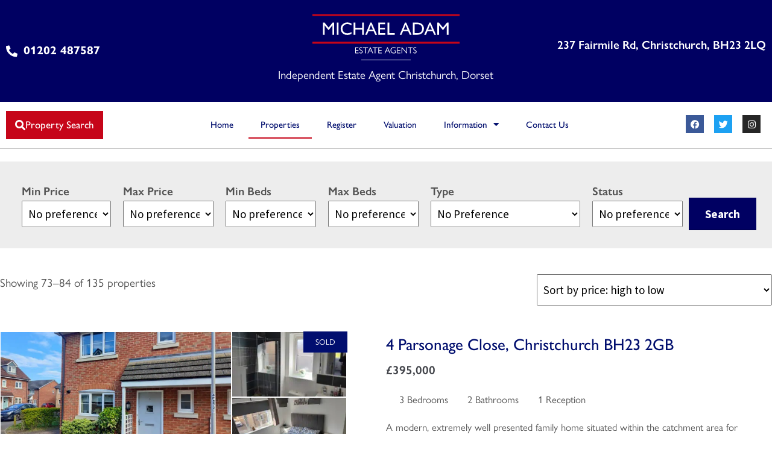

--- FILE ---
content_type: text/html; charset=UTF-8
request_url: https://michaeladam.co.uk/properties/page/7/
body_size: 18097
content:
<!DOCTYPE html>
<html lang="en-GB">
<head>
	<meta charset="UTF-8">
	<meta name="viewport" content="width=device-width, initial-scale=1.0, viewport-fit=cover" />		<meta name='robots' content='index, follow, max-image-preview:large, max-snippet:-1, max-video-preview:-1' />

	<!-- This site is optimized with the Yoast SEO plugin v26.7 - https://yoast.com/wordpress/plugins/seo/ -->
	<title>Properties for sale in Christchurch, Dorset - Michael Adam Estate Agents</title>
	<meta name="description" content="Find your perfect property online. Search based on your budget and criteria. Property Search Christchurch, Dorset made easy!" />
	<link rel="canonical" href="https://michaeladam.co.uk/properties/page/7/" />
	<link rel="prev" href="https://michaeladam.co.uk/properties/page/6/" />
	<link rel="next" href="https://michaeladam.co.uk/properties/page/8/" />
	<meta property="og:locale" content="en_GB" />
	<meta property="og:type" content="website" />
	<meta property="og:title" content="Properties for sale in Christchurch, Dorset - Michael Adam Estate Agents" />
	<meta property="og:description" content="Find your perfect property online. Search based on your budget and criteria. Property Search Christchurch, Dorset made easy!" />
	<meta property="og:url" content="https://michaeladam.co.uk/properties/" />
	<meta property="og:site_name" content="Michael Adam Estate Agents" />
	<meta name="twitter:card" content="summary_large_image" />
	<script type="application/ld+json" class="yoast-schema-graph">{"@context":"https://schema.org","@graph":[{"@type":["CollectionPage","RealEstateListing"],"@id":"https://michaeladam.co.uk/properties/","url":"https://michaeladam.co.uk/properties/page/7/","name":"Properties for sale in Christchurch, Dorset - Michael Adam Estate Agents","isPartOf":{"@id":"https://michaeladam.co.uk/#website"},"primaryImageOfPage":{"@id":"https://michaeladam.co.uk/properties/page/7/#primaryimage"},"image":{"@id":"https://michaeladam.co.uk/properties/page/7/#primaryimage"},"thumbnailUrl":"https://michaeladam.co.uk/wp-content/uploads/2024/04/4-Parsonage-Close-Front-2.jpg","description":"Find your perfect property online. Search based on your budget and criteria. Property Search Christchurch, Dorset made easy!","breadcrumb":{"@id":"https://michaeladam.co.uk/properties/page/7/#breadcrumb"},"inLanguage":"en-GB"},{"@type":"ImageObject","inLanguage":"en-GB","@id":"https://michaeladam.co.uk/properties/page/7/#primaryimage","url":"https://michaeladam.co.uk/wp-content/uploads/2024/04/4-Parsonage-Close-Front-2.jpg","contentUrl":"https://michaeladam.co.uk/wp-content/uploads/2024/04/4-Parsonage-Close-Front-2.jpg","width":1600,"height":1200},{"@type":"BreadcrumbList","@id":"https://michaeladam.co.uk/properties/page/7/#breadcrumb","itemListElement":[{"@type":"ListItem","position":1,"name":"Home","item":"https://michaeladam.co.uk/"},{"@type":"ListItem","position":2,"name":"Properties"}]},{"@type":"WebSite","@id":"https://michaeladam.co.uk/#website","url":"https://michaeladam.co.uk/","name":"Michael Adam Estate Agents","description":"Independent Estate Agency partnership in Christchurch, UK","publisher":{"@id":"https://michaeladam.co.uk/#organization"},"potentialAction":[{"@type":"SearchAction","target":{"@type":"EntryPoint","urlTemplate":"https://michaeladam.co.uk/?s={search_term_string}"},"query-input":{"@type":"PropertyValueSpecification","valueRequired":true,"valueName":"search_term_string"}}],"inLanguage":"en-GB"},{"@type":"Organization","@id":"https://michaeladam.co.uk/#organization","name":"Michael Adam Estate Agents","url":"https://michaeladam.co.uk/","logo":{"@type":"ImageObject","inLanguage":"en-GB","@id":"https://michaeladam.co.uk/#/schema/logo/image/","url":"https://michaeladam.co.uk/wp-content/uploads/2021/05/MALogo-Trans.svg","contentUrl":"https://michaeladam.co.uk/wp-content/uploads/2021/05/MALogo-Trans.svg","caption":"Michael Adam Estate Agents"},"image":{"@id":"https://michaeladam.co.uk/#/schema/logo/image/"}}]}</script>
	<!-- / Yoast SEO plugin. -->


<link rel='dns-prefetch' href='//www.googletagmanager.com' />
<link rel='dns-prefetch' href='//fonts.googleapis.com' />
<link rel="alternate" type="application/rss+xml" title="Michael Adam Estate Agents &raquo; Feed" href="https://michaeladam.co.uk/feed/" />
<link rel="alternate" type="application/rss+xml" title="Michael Adam Estate Agents &raquo; Comments Feed" href="https://michaeladam.co.uk/comments/feed/" />
<link rel="alternate" type="application/rss+xml" title="Michael Adam Estate Agents &raquo; Properties Feed" href="https://michaeladam.co.uk/properties/feed/" />
<link rel="stylesheet" type="text/css" href="https://use.typekit.net/jym8gdq.css"><style id='wp-img-auto-sizes-contain-inline-css' type='text/css'>
img:is([sizes=auto i],[sizes^="auto," i]){contain-intrinsic-size:3000px 1500px}
/*# sourceURL=wp-img-auto-sizes-contain-inline-css */
</style>

<style id='wp-emoji-styles-inline-css' type='text/css'>

	img.wp-smiley, img.emoji {
		display: inline !important;
		border: none !important;
		box-shadow: none !important;
		height: 1em !important;
		width: 1em !important;
		margin: 0 0.07em !important;
		vertical-align: -0.1em !important;
		background: none !important;
		padding: 0 !important;
	}
/*# sourceURL=wp-emoji-styles-inline-css */
</style>
<link rel='stylesheet' id='wp-block-library-css' href='https://michaeladam.co.uk/wp-includes/css/dist/block-library/style.min.css?ver=6.9' type='text/css' media='all' />

<style id='classic-theme-styles-inline-css' type='text/css'>
/*! This file is auto-generated */
.wp-block-button__link{color:#fff;background-color:#32373c;border-radius:9999px;box-shadow:none;text-decoration:none;padding:calc(.667em + 2px) calc(1.333em + 2px);font-size:1.125em}.wp-block-file__button{background:#32373c;color:#fff;text-decoration:none}
/*# sourceURL=/wp-includes/css/classic-themes.min.css */
</style>
<link rel='stylesheet' id='multiselect-css' href='//michaeladam.co.uk/wp-content/plugins/propertyhive/assets/css/jquery.multiselect.css?ver=2.4.18' type='text/css' media='all' />
<link rel='stylesheet' id='propertyhive-general-css' href='//michaeladam.co.uk/wp-content/plugins/propertyhive/assets/css/propertyhive.css?ver=2.1.14' type='text/css' media='all' />
<link rel='stylesheet' id='honeycomb-style-css' href='https://michaeladam.co.uk/wp-content/themes/honeycomb/style.css?ver=1.0.10' type='text/css' media='all' />
<style id='honeycomb-style-inline-css' type='text/css'>

			.main-navigation ul li a,
			.site-title a,
			ul.menu li a,
			.site-branding h1 a,
			.site-footer .honeycomb-handheld-footer-bar a:not(.button),
			button.menu-toggle,
			button.menu-toggle:hover {
				color: #d5d9db;
			}

			button.menu-toggle,
			button.menu-toggle:hover {
				border-color: #d5d9db;
			}

			.main-navigation ul li a:hover,
			.main-navigation ul li:hover > a,
			.site-title a:hover,
			a.cart-contents:hover,
			.site-header-cart .widget_shopping_cart a:hover,
			.site-header-cart:hover > li > a,
			.site-header ul.menu li.current-menu-item > a {
				color: #ffffff;
			}

			table th {
				background-color: #f8f8f8;
			}

			table tbody td {
				background-color: #fdfdfd;
			}

			table tbody tr:nth-child(2n) td {
				background-color: #fbfbfb;
			}

			.site-header,
			.secondary-navigation ul ul,
			.main-navigation ul.menu > li.menu-item-has-children:after,
			.secondary-navigation ul.menu ul,
			.honeycomb-handheld-footer-bar,
			.honeycomb-handheld-footer-bar ul li > a,
			.honeycomb-handheld-footer-bar ul li.search .site-search,
			button.menu-toggle,
			button.menu-toggle:hover {
				background-color: #2c2d33;
			}

			p.site-description,
			.site-header,
			.honeycomb-handheld-footer-bar {
				color: #9aa0a7;
			}

			.honeycomb-handheld-footer-bar ul li.cart .count,
			button.menu-toggle:after,
			button.menu-toggle:before,
			button.menu-toggle span:before {
				background-color: #d5d9db;
			}

			.honeycomb-handheld-footer-bar ul li.cart .count {
				color: #2c2d33;
			}

			.honeycomb-handheld-footer-bar ul li.cart .count {
				border-color: #2c2d33;
			}

			h1, h2, h3, h4, h5, h6 {
				color: #484c51;
			}

			.widget h1 {
				border-bottom-color: #484c51;
			}

			body,
			.secondary-navigation a,
			.onsale,
			.pagination .page-numbers li .page-numbers:not(.current), .propertyhive-pagination .page-numbers li .page-numbers:not(.current) {
				color: #43454b;
			}

			.widget-area .widget a,
			.hentry .entry-header .posted-on a,
			.hentry .entry-header .byline a {
				color: #75777d;
			}

			a  {
				color: #010e6e;
			}

			.propertyhive-my-account .my-account-navigation ul li.active a {
				background: #010e6e;
			}

			a:focus,
			.button:focus,
			.button.alt:focus,
			button:focus,
			input[type="button"]:focus,
			input[type="reset"]:focus,
			input[type="submit"]:focus {
				outline-color: #010e6e;
			}

			button, input[type="button"], input[type="reset"], input[type="submit"], .button, .widget a.button, .property_actions li a {
				background-color: #010e6e;
				border-color: #010e6e;
				color: #ffffff;
			}

			button:hover, input[type="button"]:hover, input[type="reset"]:hover, input[type="submit"]:hover, .button:hover, .widget a.button:hover {
				background-color: #000055;
				border-color: #000055;
				color: #ffffff;
			}

			button.alt, input[type="button"].alt, input[type="reset"].alt, input[type="submit"].alt, .button.alt, .widget-area .widget a.button.alt, .pagination .page-numbers li .page-numbers.current {
				background-color: #2c2d33;
				border-color: #2c2d33;
				color: #ffffff;
			}

			button.alt:hover, input[type="button"].alt:hover, input[type="reset"].alt:hover, input[type="submit"].alt:hover, .button.alt:hover, .widget-area .widget a.button.alt:hover {
				background-color: #13141a;
				border-color: #13141a;
				color: #ffffff;
			}

			#comments .comment-list .comment-content .comment-text {
				background-color: #f8f8f8;
			}

			.site-footer {
				background-color: #f0f0f0;
				color: #61656b;
			}

			.site-footer a:not(.button) {
				color: #2c2d33;
			}

			.site-footer h1, .site-footer h2, .site-footer h3, .site-footer h4, .site-footer h5, .site-footer h6 {
				color: #494c50;
			}

			#order_review,
			#payment .payment_methods > li .payment_box {
				background-color: #ffffff;
			}

			#payment .payment_methods > li {
				background-color: #fafafa;
			}

			#payment .payment_methods > li:hover {
				background-color: #f5f5f5;
			}

			@media screen and ( min-width: 768px ) {
				.secondary-navigation ul.menu a:hover {
					color: #b3b9c0;
				}

				.secondary-navigation ul.menu a {
					color: #9aa0a7;
				}

				.site-header-cart .widget_shopping_cart,
				.main-navigation ul.menu ul.sub-menu,
				.main-navigation ul.nav-menu ul.children {
					background-color: #24252b;
				}
			}
/*# sourceURL=honeycomb-style-inline-css */
</style>
<link rel='stylesheet' id='honeycomb-fonts-css' href='https://fonts.googleapis.com/css?family=Source+Sans+Pro:400,300,300italic,400italic,700,900&#038;subset=latin%2Clatin-ext' type='text/css' media='all' />
<link rel='stylesheet' id='elementor-frontend-css' href='https://michaeladam.co.uk/wp-content/plugins/elementor/assets/css/frontend.min.css?ver=3.30.3' type='text/css' media='all' />
<link rel='stylesheet' id='widget-icon-list-css' href='https://michaeladam.co.uk/wp-content/plugins/elementor/assets/css/widget-icon-list.min.css?ver=3.30.3' type='text/css' media='all' />
<link rel='stylesheet' id='widget-image-css' href='https://michaeladam.co.uk/wp-content/plugins/elementor/assets/css/widget-image.min.css?ver=3.30.3' type='text/css' media='all' />
<link rel='stylesheet' id='widget-divider-css' href='https://michaeladam.co.uk/wp-content/plugins/elementor/assets/css/widget-divider.min.css?ver=3.30.3' type='text/css' media='all' />
<link rel='stylesheet' id='widget-nav-menu-css' href='https://michaeladam.co.uk/wp-content/plugins/elementor-pro/assets/css/widget-nav-menu.min.css?ver=3.30.1' type='text/css' media='all' />
<link rel='stylesheet' id='widget-social-icons-css' href='https://michaeladam.co.uk/wp-content/plugins/elementor/assets/css/widget-social-icons.min.css?ver=3.30.3' type='text/css' media='all' />
<link rel='stylesheet' id='e-apple-webkit-css' href='https://michaeladam.co.uk/wp-content/plugins/elementor/assets/css/conditionals/apple-webkit.min.css?ver=3.30.3' type='text/css' media='all' />
<link rel='stylesheet' id='elementor-icons-css' href='https://michaeladam.co.uk/wp-content/plugins/elementor/assets/lib/eicons/css/elementor-icons.min.css?ver=5.43.0' type='text/css' media='all' />
<link rel='stylesheet' id='elementor-post-13-css' href='https://michaeladam.co.uk/wp-content/uploads/elementor/css/post-13.css?ver=1753440646' type='text/css' media='all' />
<link rel='stylesheet' id='font-awesome-5-all-css' href='https://michaeladam.co.uk/wp-content/plugins/elementor/assets/lib/font-awesome/css/all.min.css?ver=3.30.3' type='text/css' media='all' />
<link rel='stylesheet' id='font-awesome-4-shim-css' href='https://michaeladam.co.uk/wp-content/plugins/elementor/assets/lib/font-awesome/css/v4-shims.min.css?ver=3.30.3' type='text/css' media='all' />
<link rel='stylesheet' id='elementor-post-37-css' href='https://michaeladam.co.uk/wp-content/uploads/elementor/css/post-37.css?ver=1753440646' type='text/css' media='all' />
<link rel='stylesheet' id='elementor-post-490-css' href='https://michaeladam.co.uk/wp-content/uploads/elementor/css/post-490.css?ver=1768410180' type='text/css' media='all' />
<link rel='stylesheet' id='honeycomb-propertyhive-style-css' href='https://michaeladam.co.uk/wp-content/themes/honeycomb/assets/sass/propertyhive/propertyhive.css?ver=6.9' type='text/css' media='all' />
<style id='honeycomb-propertyhive-style-inline-css' type='text/css'>

			a.cart-contents,
			.site-header-cart .widget_shopping_cart a {
				color: #d5d9db;
			}

			ul.properties li.property .price,
			.widget_search form:before {
				color: #43454b;
			}

			.propertyhive-breadcrumb a,
			.property_meta a {
				color: #75777d;
			}

			.widget_price_filter .ui-slider .ui-slider-range,
			.widget_price_filter .ui-slider .ui-slider-handle {
				background-color: #010e6e;
			}

			.propertyhive-breadcrumb {
				background-color: #f8f8f8;
			}
/*# sourceURL=honeycomb-propertyhive-style-inline-css */
</style>
<link rel='stylesheet' id='honeycomb-child-style-css' href='https://michaeladam.co.uk/wp-content/themes/honeycomb-child/style.css?ver=6.9' type='text/css' media='all' />
<link rel='stylesheet' id='sib-front-css-css' href='https://michaeladam.co.uk/wp-content/plugins/mailin/css/mailin-front.css?ver=6.9' type='text/css' media='all' />
<link rel='stylesheet' id='elementor-gf-local-roboto-css' href='https://michaeladam.co.uk/wp-content/uploads/elementor/google-fonts/css/roboto.css?ver=1753440657' type='text/css' media='all' />
<link rel='stylesheet' id='elementor-gf-local-robotoslab-css' href='https://michaeladam.co.uk/wp-content/uploads/elementor/google-fonts/css/robotoslab.css?ver=1753440660' type='text/css' media='all' />
<link rel='stylesheet' id='elementor-icons-shared-0-css' href='https://michaeladam.co.uk/wp-content/plugins/elementor/assets/lib/font-awesome/css/fontawesome.min.css?ver=5.15.3' type='text/css' media='all' />
<link rel='stylesheet' id='elementor-icons-fa-solid-css' href='https://michaeladam.co.uk/wp-content/plugins/elementor/assets/lib/font-awesome/css/solid.min.css?ver=5.15.3' type='text/css' media='all' />
<link rel='stylesheet' id='elementor-icons-fa-brands-css' href='https://michaeladam.co.uk/wp-content/plugins/elementor/assets/lib/font-awesome/css/brands.min.css?ver=5.15.3' type='text/css' media='all' />
<link rel='stylesheet' id='csshero-main-stylesheet-css' href='https://michaeladam.co.uk/wp-content/uploads/2021/06/csshero-static-style-honeycomb-child.css?ver=24' type='text/css' media='all' />
<script type="text/javascript" src="https://michaeladam.co.uk/wp-includes/js/jquery/jquery.min.js?ver=3.7.1" id="jquery-core-js"></script>
<script type="text/javascript" src="https://michaeladam.co.uk/wp-includes/js/jquery/jquery-migrate.min.js?ver=3.4.1" id="jquery-migrate-js"></script>
<script type="text/javascript" src="https://michaeladam.co.uk/wp-content/plugins/elementor/assets/lib/font-awesome/js/v4-shims.min.js?ver=3.30.3" id="font-awesome-4-shim-js"></script>

<!-- Google tag (gtag.js) snippet added by Site Kit -->
<!-- Google Analytics snippet added by Site Kit -->
<script type="text/javascript" src="https://www.googletagmanager.com/gtag/js?id=G-55ZSBVWZYY" id="google_gtagjs-js" async></script>
<script type="text/javascript" id="google_gtagjs-js-after">
/* <![CDATA[ */
window.dataLayer = window.dataLayer || [];function gtag(){dataLayer.push(arguments);}
gtag("set","linker",{"domains":["michaeladam.co.uk"]});
gtag("js", new Date());
gtag("set", "developer_id.dZTNiMT", true);
gtag("config", "G-55ZSBVWZYY");
//# sourceURL=google_gtagjs-js-after
/* ]]> */
</script>
<script type="text/javascript" id="sib-front-js-js-extra">
/* <![CDATA[ */
var sibErrMsg = {"invalidMail":"Please fill out valid email address","requiredField":"Please fill out required fields","invalidDateFormat":"Please fill out valid date format","invalidSMSFormat":"Please fill out valid phone number"};
var ajax_sib_front_object = {"ajax_url":"https://michaeladam.co.uk/wp-admin/admin-ajax.php","ajax_nonce":"f90b853d79","flag_url":"https://michaeladam.co.uk/wp-content/plugins/mailin/img/flags/"};
//# sourceURL=sib-front-js-js-extra
/* ]]> */
</script>
<script type="text/javascript" src="https://michaeladam.co.uk/wp-content/plugins/mailin/js/mailin-front.js?ver=1767803649" id="sib-front-js-js"></script>
<link rel="https://api.w.org/" href="https://michaeladam.co.uk/wp-json/" /><link rel="EditURI" type="application/rsd+xml" title="RSD" href="https://michaeladam.co.uk/xmlrpc.php?rsd" />
<meta name="generator" content="WordPress 6.9" />
<meta name="generator" content="PropertyHive 2.1.14" />
<meta name="generator" content="Site Kit by Google 1.168.0" /><style type="text/css">
                
                </style><link rel="alternate" type="application/rss+xml"  title="Latest Properties" href="https://michaeladam.co.uk/properties/feed/" /><link rel="apple-touch-icon" sizes="180x180" href="/wp-content/uploads/fbrfg/apple-touch-icon.png">
<link rel="icon" type="image/png" sizes="32x32" href="/wp-content/uploads/fbrfg/favicon-32x32.png">
<link rel="icon" type="image/png" sizes="16x16" href="/wp-content/uploads/fbrfg/favicon-16x16.png">
<link rel="manifest" href="/wp-content/uploads/fbrfg/site.webmanifest">
<link rel="shortcut icon" href="/wp-content/uploads/fbrfg/favicon.ico">
<meta name="msapplication-TileColor" content="#da532c">
<meta name="msapplication-config" content="/wp-content/uploads/fbrfg/browserconfig.xml">
<meta name="theme-color" content="#ffffff"><meta name="generator" content="Elementor 3.30.3; features: additional_custom_breakpoints; settings: css_print_method-external, google_font-enabled, font_display-auto">
			<style>
				.e-con.e-parent:nth-of-type(n+4):not(.e-lazyloaded):not(.e-no-lazyload),
				.e-con.e-parent:nth-of-type(n+4):not(.e-lazyloaded):not(.e-no-lazyload) * {
					background-image: none !important;
				}
				@media screen and (max-height: 1024px) {
					.e-con.e-parent:nth-of-type(n+3):not(.e-lazyloaded):not(.e-no-lazyload),
					.e-con.e-parent:nth-of-type(n+3):not(.e-lazyloaded):not(.e-no-lazyload) * {
						background-image: none !important;
					}
				}
				@media screen and (max-height: 640px) {
					.e-con.e-parent:nth-of-type(n+2):not(.e-lazyloaded):not(.e-no-lazyload),
					.e-con.e-parent:nth-of-type(n+2):not(.e-lazyloaded):not(.e-no-lazyload) * {
						background-image: none !important;
					}
				}
			</style>
			<style type="text/css" id="custom-background-css">
body.custom-background { background-color: #ffffff; }
</style>
			<style type="text/css" id="wp-custom-css">
			.rooms .room:before { content:"";  display:inline-block; margin-right:6px; width:16px; height:16px; background:center center no-repeat; background-size:cover; }
.rooms .room.room-bedrooms:before { background-image:url(https://cdn2.iconfinder.com/data/icons/rental-icon/240/bed-16.png); }
.rooms .room.room-bathrooms:before { background-image:url(https://cdn1.iconfinder.com/data/icons/amenities-solid-ii/48/_hot-tub2-16.png); }
.rooms .room.room-receptions:before { background-image:url(https://cdn1.iconfinder.com/data/icons/windows8_icons/26/sofa.png); }
.rooms .room.room-bedrooms {display:inline; margin-right:10px;}
.rooms .room.room-bathrooms {display:inline; margin-right:10px;}
.rooms .room.room-receptions {display:inline; margin-right:10px;}

/* Optional - Hide room labels/names 
.rooms .room-label { display: none; } */

.large-thumbnail { float:left; width:66.6%; border:1px solid #FFF; }
.small-thumbnail { float:left; width:33.3%;  border:1px solid #FFF; }

ul.properties li.property .thumbnail { position:relative}

.page-id-206 .rooms .room-label { display: none; }

@media (min-width: 769px) {
ul.properties li.property .thumbnail {
    width: 45%;
}
	ul.properties li.property .details {
    width: 50%;
}
}


@media (min-width: 600px) {
    .columns-4 ul.properties li.property {
        width: 47.7%;
        float: left;
        margin-right: 4.3%;
    }
	.columns-4 ul.properties li.property:nth-child(2n) {
		margin-right:0
	}
}

@media (min-width: 1025px) {
    .columns-4 ul.properties li.property {
        width: 21.7%;
        float: left;
        margin-right: 4.3%;
    }
	.columns-4 ul.properties li.property:nth-child(2n) {
        margin-right: 4.3%;
    }
}

.page-numbers .current
{
	background-color:#010e6e !important;
}
		</style>
		</head>
<body class="archive paged post-type-archive post-type-archive-property custom-background wp-custom-logo paged-7 post-type-paged-7 wp-theme-honeycomb wp-child-theme-honeycomb-child propertyhive propertyhive-page no-ph-breadcrumb honeycomb-full-width-content right-sidebar propertyhive-active elementor-default elementor-kit-13">
		<div data-elementor-type="header" data-elementor-id="37" class="elementor elementor-37 elementor-location-header" data-elementor-post-type="elementor_library">
					<section class="elementor-section elementor-top-section elementor-element elementor-element-8676ca6 elementor-section-full_width elementor-hidden-mobile elementor-hidden-tablet elementor-section-height-default elementor-section-height-default" data-id="8676ca6" data-element_type="section">
						<div class="elementor-container elementor-column-gap-default">
					<div class="elementor-column elementor-col-100 elementor-top-column elementor-element elementor-element-ed43fbc" data-id="ed43fbc" data-element_type="column">
			<div class="elementor-widget-wrap elementor-element-populated">
						<section class="elementor-section elementor-inner-section elementor-element elementor-element-201ab49 elementor-section-boxed elementor-section-height-default elementor-section-height-default" data-id="201ab49" data-element_type="section" data-settings="{&quot;background_background&quot;:&quot;classic&quot;}">
						<div class="elementor-container elementor-column-gap-default">
					<div class="elementor-column elementor-col-33 elementor-inner-column elementor-element elementor-element-61342b5" data-id="61342b5" data-element_type="column">
			<div class="elementor-widget-wrap elementor-element-populated">
						<div class="elementor-element elementor-element-3a50495 elementor-icon-list--layout-traditional elementor-list-item-link-full_width elementor-widget elementor-widget-icon-list" data-id="3a50495" data-element_type="widget" data-widget_type="icon-list.default">
				<div class="elementor-widget-container">
							<ul class="elementor-icon-list-items">
							<li class="elementor-icon-list-item">
											<a href="tel:%20+441202%20487587">

												<span class="elementor-icon-list-icon">
							<i aria-hidden="true" class="fas fa-phone-alt"></i>						</span>
										<span class="elementor-icon-list-text">01202 487587</span>
											</a>
									</li>
						</ul>
						</div>
				</div>
					</div>
		</div>
				<div class="elementor-column elementor-col-33 elementor-inner-column elementor-element elementor-element-5d31f28" data-id="5d31f28" data-element_type="column">
			<div class="elementor-widget-wrap elementor-element-populated">
						<div class="elementor-element elementor-element-35568f8 elementor-widget elementor-widget-theme-site-logo elementor-widget-image" data-id="35568f8" data-element_type="widget" data-widget_type="theme-site-logo.default">
				<div class="elementor-widget-container">
											<a href="https://michaeladam.co.uk">
			<img src="https://michaeladam.co.uk/wp-content/uploads/2021/05/MALogo-Trans.svg" class="attachment-full size-full wp-image-325" alt="" />				</a>
											</div>
				</div>
				<div class="elementor-element elementor-element-0914256 elementor-widget-divider--view-line elementor-widget elementor-widget-divider" data-id="0914256" data-element_type="widget" data-widget_type="divider.default">
				<div class="elementor-widget-container">
							<div class="elementor-divider">
			<span class="elementor-divider-separator">
						</span>
		</div>
						</div>
				</div>
				<div class="elementor-element elementor-element-0518882 elementor-widget elementor-widget-text-editor" data-id="0518882" data-element_type="widget" data-widget_type="text-editor.default">
				<div class="elementor-widget-container">
									<p style="text-align: center;">Independent Estate Agent Christchurch, Dorset</p>								</div>
				</div>
					</div>
		</div>
				<div class="elementor-column elementor-col-33 elementor-inner-column elementor-element elementor-element-7ab2587" data-id="7ab2587" data-element_type="column">
			<div class="elementor-widget-wrap elementor-element-populated">
						<div class="elementor-element elementor-element-30de204 elementor-widget elementor-widget-text-editor" data-id="30de204" data-element_type="widget" data-widget_type="text-editor.default">
				<div class="elementor-widget-container">
									<p>237 Fairmile Rd, Christchurch, BH23 2LQ</p>								</div>
				</div>
					</div>
		</div>
					</div>
		</section>
				<section class="elementor-section elementor-inner-section elementor-element elementor-element-c340b05 elementor-section-boxed elementor-section-height-default elementor-section-height-default" data-id="c340b05" data-element_type="section" data-settings="{&quot;background_background&quot;:&quot;classic&quot;}">
						<div class="elementor-container elementor-column-gap-default">
					<div class="elementor-column elementor-col-33 elementor-inner-column elementor-element elementor-element-cd62edd" data-id="cd62edd" data-element_type="column">
			<div class="elementor-widget-wrap elementor-element-populated">
						<div class="elementor-element elementor-element-3d1dddb elementor-align-left elementor-widget elementor-widget-button" data-id="3d1dddb" data-element_type="widget" data-widget_type="button.default">
				<div class="elementor-widget-container">
									<div class="elementor-button-wrapper">
					<a class="elementor-button elementor-button-link elementor-size-xs" href="/properties">
						<span class="elementor-button-content-wrapper">
						<span class="elementor-button-icon">
				<i aria-hidden="true" class="fas fa-search"></i>			</span>
									<span class="elementor-button-text">Property Search</span>
					</span>
					</a>
				</div>
								</div>
				</div>
					</div>
		</div>
				<div class="elementor-column elementor-col-33 elementor-inner-column elementor-element elementor-element-8cf4430" data-id="8cf4430" data-element_type="column">
			<div class="elementor-widget-wrap elementor-element-populated">
						<div class="elementor-element elementor-element-31b0ff5 elementor-nav-menu__align-center elementor-nav-menu--dropdown-tablet elementor-nav-menu__text-align-aside elementor-nav-menu--toggle elementor-nav-menu--burger elementor-widget elementor-widget-nav-menu" data-id="31b0ff5" data-element_type="widget" data-settings="{&quot;layout&quot;:&quot;horizontal&quot;,&quot;submenu_icon&quot;:{&quot;value&quot;:&quot;&lt;i class=\&quot;fas fa-caret-down\&quot;&gt;&lt;\/i&gt;&quot;,&quot;library&quot;:&quot;fa-solid&quot;},&quot;toggle&quot;:&quot;burger&quot;}" data-widget_type="nav-menu.default">
				<div class="elementor-widget-container">
								<nav aria-label="Menu" class="elementor-nav-menu--main elementor-nav-menu__container elementor-nav-menu--layout-horizontal e--pointer-underline e--animation-fade">
				<ul id="menu-1-31b0ff5" class="elementor-nav-menu"><li class="menu-item menu-item-type-post_type menu-item-object-page menu-item-home menu-item-227"><a href="https://michaeladam.co.uk/" class="elementor-item">Home</a></li>
<li class="menu-item menu-item-type-post_type menu-item-object-page current-menu-item current_page_item menu-item-229"><a href="https://michaeladam.co.uk/properties/" aria-current="page" class="elementor-item elementor-item-active">Properties</a></li>
<li class="menu-item menu-item-type-post_type menu-item-object-page menu-item-812"><a href="https://michaeladam.co.uk/register/" class="elementor-item">Register</a></li>
<li class="menu-item menu-item-type-post_type menu-item-object-page menu-item-928"><a href="https://michaeladam.co.uk/property-valuation/" class="elementor-item">Valuation</a></li>
<li class="menu-item menu-item-type-custom menu-item-object-custom menu-item-has-children menu-item-811"><a href="#" class="elementor-item elementor-item-anchor">Information</a>
<ul class="sub-menu elementor-nav-menu--dropdown">
	<li class="menu-item menu-item-type-post_type menu-item-object-page menu-item-771"><a href="https://michaeladam.co.uk/services/" class="elementor-sub-item">Services</a></li>
	<li class="menu-item menu-item-type-post_type menu-item-object-page menu-item-738"><a href="https://michaeladam.co.uk/about-us/" class="elementor-sub-item">About Us</a></li>
	<li class="menu-item menu-item-type-post_type menu-item-object-page menu-item-808"><a href="https://michaeladam.co.uk/covid-19-policy/" class="elementor-sub-item">Covid-19 Policy</a></li>
</ul>
</li>
<li class="menu-item menu-item-type-post_type menu-item-object-page menu-item-809"><a href="https://michaeladam.co.uk/contact-us/" class="elementor-item">Contact Us</a></li>
</ul>			</nav>
					<div class="elementor-menu-toggle" role="button" tabindex="0" aria-label="Menu Toggle" aria-expanded="false">
			<i aria-hidden="true" role="presentation" class="elementor-menu-toggle__icon--open eicon-menu-bar"></i><i aria-hidden="true" role="presentation" class="elementor-menu-toggle__icon--close eicon-close"></i>		</div>
					<nav class="elementor-nav-menu--dropdown elementor-nav-menu__container" aria-hidden="true">
				<ul id="menu-2-31b0ff5" class="elementor-nav-menu"><li class="menu-item menu-item-type-post_type menu-item-object-page menu-item-home menu-item-227"><a href="https://michaeladam.co.uk/" class="elementor-item" tabindex="-1">Home</a></li>
<li class="menu-item menu-item-type-post_type menu-item-object-page current-menu-item current_page_item menu-item-229"><a href="https://michaeladam.co.uk/properties/" aria-current="page" class="elementor-item elementor-item-active" tabindex="-1">Properties</a></li>
<li class="menu-item menu-item-type-post_type menu-item-object-page menu-item-812"><a href="https://michaeladam.co.uk/register/" class="elementor-item" tabindex="-1">Register</a></li>
<li class="menu-item menu-item-type-post_type menu-item-object-page menu-item-928"><a href="https://michaeladam.co.uk/property-valuation/" class="elementor-item" tabindex="-1">Valuation</a></li>
<li class="menu-item menu-item-type-custom menu-item-object-custom menu-item-has-children menu-item-811"><a href="#" class="elementor-item elementor-item-anchor" tabindex="-1">Information</a>
<ul class="sub-menu elementor-nav-menu--dropdown">
	<li class="menu-item menu-item-type-post_type menu-item-object-page menu-item-771"><a href="https://michaeladam.co.uk/services/" class="elementor-sub-item" tabindex="-1">Services</a></li>
	<li class="menu-item menu-item-type-post_type menu-item-object-page menu-item-738"><a href="https://michaeladam.co.uk/about-us/" class="elementor-sub-item" tabindex="-1">About Us</a></li>
	<li class="menu-item menu-item-type-post_type menu-item-object-page menu-item-808"><a href="https://michaeladam.co.uk/covid-19-policy/" class="elementor-sub-item" tabindex="-1">Covid-19 Policy</a></li>
</ul>
</li>
<li class="menu-item menu-item-type-post_type menu-item-object-page menu-item-809"><a href="https://michaeladam.co.uk/contact-us/" class="elementor-item" tabindex="-1">Contact Us</a></li>
</ul>			</nav>
						</div>
				</div>
					</div>
		</div>
				<div class="elementor-column elementor-col-33 elementor-inner-column elementor-element elementor-element-2b48b96" data-id="2b48b96" data-element_type="column">
			<div class="elementor-widget-wrap elementor-element-populated">
						<div class="elementor-element elementor-element-67b892d e-grid-align-right elementor-shape-rounded elementor-grid-0 elementor-widget elementor-widget-social-icons" data-id="67b892d" data-element_type="widget" data-widget_type="social-icons.default">
				<div class="elementor-widget-container">
							<div class="elementor-social-icons-wrapper elementor-grid" role="list">
							<span class="elementor-grid-item" role="listitem">
					<a class="elementor-icon elementor-social-icon elementor-social-icon-facebook elementor-repeater-item-76d2738" href="https://www.facebook.com/michaeladam.co.uk" target="_blank">
						<span class="elementor-screen-only">Facebook</span>
						<i class="fab fa-facebook"></i>					</a>
				</span>
							<span class="elementor-grid-item" role="listitem">
					<a class="elementor-icon elementor-social-icon elementor-social-icon-twitter elementor-repeater-item-f69f05c" href="https://twitter.com/adam_agents" target="_blank">
						<span class="elementor-screen-only">Twitter</span>
						<i class="fab fa-twitter"></i>					</a>
				</span>
							<span class="elementor-grid-item" role="listitem">
					<a class="elementor-icon elementor-social-icon elementor-social-icon-instagram elementor-repeater-item-502c3f8" href="https://www.instagram.com/michaeladamestateagents/" target="_blank">
						<span class="elementor-screen-only">Instagram</span>
						<i class="fab fa-instagram"></i>					</a>
				</span>
					</div>
						</div>
				</div>
					</div>
		</div>
					</div>
		</section>
				<section class="elementor-section elementor-inner-section elementor-element elementor-element-c267c68 elementor-section-full_width elementor-section-height-default elementor-section-height-default" data-id="c267c68" data-element_type="section" data-settings="{&quot;background_background&quot;:&quot;classic&quot;}">
						<div class="elementor-container elementor-column-gap-default">
					<div class="elementor-column elementor-col-100 elementor-inner-column elementor-element elementor-element-8b36e66" data-id="8b36e66" data-element_type="column">
			<div class="elementor-widget-wrap elementor-element-populated">
						<div class="elementor-element elementor-element-069da37 elementor-widget-divider--view-line elementor-widget elementor-widget-divider" data-id="069da37" data-element_type="widget" data-widget_type="divider.default">
				<div class="elementor-widget-container">
							<div class="elementor-divider">
			<span class="elementor-divider-separator">
						</span>
		</div>
						</div>
				</div>
					</div>
		</div>
					</div>
		</section>
					</div>
		</div>
					</div>
		</section>
				<section class="elementor-section elementor-top-section elementor-element elementor-element-6214a35 elementor-section-full_width elementor-hidden-phone elementor-hidden-desktop elementor-section-height-default elementor-section-height-default" data-id="6214a35" data-element_type="section">
						<div class="elementor-container elementor-column-gap-default">
					<div class="elementor-column elementor-col-100 elementor-top-column elementor-element elementor-element-dd5a0c9" data-id="dd5a0c9" data-element_type="column">
			<div class="elementor-widget-wrap elementor-element-populated">
						<section class="elementor-section elementor-inner-section elementor-element elementor-element-f1d2489 elementor-hidden-mobile elementor-section-boxed elementor-section-height-default elementor-section-height-default" data-id="f1d2489" data-element_type="section" data-settings="{&quot;background_background&quot;:&quot;classic&quot;}">
						<div class="elementor-container elementor-column-gap-default">
					<div class="elementor-column elementor-col-33 elementor-inner-column elementor-element elementor-element-9b92eb6" data-id="9b92eb6" data-element_type="column">
			<div class="elementor-widget-wrap elementor-element-populated">
						<div class="elementor-element elementor-element-fd15772 elementor-icon-list--layout-traditional elementor-list-item-link-full_width elementor-widget elementor-widget-icon-list" data-id="fd15772" data-element_type="widget" data-widget_type="icon-list.default">
				<div class="elementor-widget-container">
							<ul class="elementor-icon-list-items">
							<li class="elementor-icon-list-item">
											<a href="tel:%20+441202%20487587">

												<span class="elementor-icon-list-icon">
							<i aria-hidden="true" class="fas fa-phone-alt"></i>						</span>
										<span class="elementor-icon-list-text">01202 487587</span>
											</a>
									</li>
						</ul>
						</div>
				</div>
					</div>
		</div>
				<div class="elementor-column elementor-col-33 elementor-inner-column elementor-element elementor-element-6a78561" data-id="6a78561" data-element_type="column">
			<div class="elementor-widget-wrap elementor-element-populated">
						<div class="elementor-element elementor-element-abddde7 elementor-widget elementor-widget-theme-site-logo elementor-widget-image" data-id="abddde7" data-element_type="widget" data-widget_type="theme-site-logo.default">
				<div class="elementor-widget-container">
											<a href="https://michaeladam.co.uk">
			<img src="https://michaeladam.co.uk/wp-content/uploads/2021/05/MALogo-Trans.svg" class="attachment-full size-full wp-image-325" alt="" />				</a>
											</div>
				</div>
				<div class="elementor-element elementor-element-b27823e elementor-widget-divider--view-line elementor-widget elementor-widget-divider" data-id="b27823e" data-element_type="widget" data-widget_type="divider.default">
				<div class="elementor-widget-container">
							<div class="elementor-divider">
			<span class="elementor-divider-separator">
						</span>
		</div>
						</div>
				</div>
				<div class="elementor-element elementor-element-def14e0 elementor-widget elementor-widget-text-editor" data-id="def14e0" data-element_type="widget" data-widget_type="text-editor.default">
				<div class="elementor-widget-container">
									<p>Independent Estate Agent Christchurch, Dorset</p>								</div>
				</div>
					</div>
		</div>
				<div class="elementor-column elementor-col-33 elementor-inner-column elementor-element elementor-element-9a3ff8b" data-id="9a3ff8b" data-element_type="column">
			<div class="elementor-widget-wrap elementor-element-populated">
						<div class="elementor-element elementor-element-bc5c469 elementor-align-right elementor-widget elementor-widget-button" data-id="bc5c469" data-element_type="widget" data-widget_type="button.default">
				<div class="elementor-widget-container">
									<div class="elementor-button-wrapper">
					<a class="elementor-button elementor-button-link elementor-size-xs" href="/properties">
						<span class="elementor-button-content-wrapper">
						<span class="elementor-button-icon">
				<i aria-hidden="true" class="fas fa-search"></i>			</span>
									<span class="elementor-button-text">Property Search</span>
					</span>
					</a>
				</div>
								</div>
				</div>
					</div>
		</div>
					</div>
		</section>
				<section class="elementor-section elementor-inner-section elementor-element elementor-element-4b90807 elementor-section-full_width elementor-hidden-mobile elementor-section-height-default elementor-section-height-default" data-id="4b90807" data-element_type="section" data-settings="{&quot;background_background&quot;:&quot;classic&quot;}">
						<div class="elementor-container elementor-column-gap-default">
					<div class="elementor-column elementor-col-33 elementor-inner-column elementor-element elementor-element-e573588" data-id="e573588" data-element_type="column">
			<div class="elementor-widget-wrap">
							</div>
		</div>
				<div class="elementor-column elementor-col-33 elementor-inner-column elementor-element elementor-element-5fbd81e" data-id="5fbd81e" data-element_type="column">
			<div class="elementor-widget-wrap elementor-element-populated">
						<div class="elementor-element elementor-element-f2cbe70 elementor-nav-menu__align-center elementor-nav-menu--stretch elementor-nav-menu--dropdown-tablet elementor-nav-menu__text-align-aside elementor-nav-menu--toggle elementor-nav-menu--burger elementor-widget elementor-widget-nav-menu" data-id="f2cbe70" data-element_type="widget" data-settings="{&quot;full_width&quot;:&quot;stretch&quot;,&quot;layout&quot;:&quot;horizontal&quot;,&quot;submenu_icon&quot;:{&quot;value&quot;:&quot;&lt;i class=\&quot;fas fa-caret-down\&quot;&gt;&lt;\/i&gt;&quot;,&quot;library&quot;:&quot;fa-solid&quot;},&quot;toggle&quot;:&quot;burger&quot;}" data-widget_type="nav-menu.default">
				<div class="elementor-widget-container">
								<nav aria-label="Menu" class="elementor-nav-menu--main elementor-nav-menu__container elementor-nav-menu--layout-horizontal e--pointer-underline e--animation-fade">
				<ul id="menu-1-f2cbe70" class="elementor-nav-menu"><li class="menu-item menu-item-type-post_type menu-item-object-page menu-item-home menu-item-227"><a href="https://michaeladam.co.uk/" class="elementor-item">Home</a></li>
<li class="menu-item menu-item-type-post_type menu-item-object-page current-menu-item current_page_item menu-item-229"><a href="https://michaeladam.co.uk/properties/" aria-current="page" class="elementor-item elementor-item-active">Properties</a></li>
<li class="menu-item menu-item-type-post_type menu-item-object-page menu-item-812"><a href="https://michaeladam.co.uk/register/" class="elementor-item">Register</a></li>
<li class="menu-item menu-item-type-post_type menu-item-object-page menu-item-928"><a href="https://michaeladam.co.uk/property-valuation/" class="elementor-item">Valuation</a></li>
<li class="menu-item menu-item-type-custom menu-item-object-custom menu-item-has-children menu-item-811"><a href="#" class="elementor-item elementor-item-anchor">Information</a>
<ul class="sub-menu elementor-nav-menu--dropdown">
	<li class="menu-item menu-item-type-post_type menu-item-object-page menu-item-771"><a href="https://michaeladam.co.uk/services/" class="elementor-sub-item">Services</a></li>
	<li class="menu-item menu-item-type-post_type menu-item-object-page menu-item-738"><a href="https://michaeladam.co.uk/about-us/" class="elementor-sub-item">About Us</a></li>
	<li class="menu-item menu-item-type-post_type menu-item-object-page menu-item-808"><a href="https://michaeladam.co.uk/covid-19-policy/" class="elementor-sub-item">Covid-19 Policy</a></li>
</ul>
</li>
<li class="menu-item menu-item-type-post_type menu-item-object-page menu-item-809"><a href="https://michaeladam.co.uk/contact-us/" class="elementor-item">Contact Us</a></li>
</ul>			</nav>
					<div class="elementor-menu-toggle" role="button" tabindex="0" aria-label="Menu Toggle" aria-expanded="false">
			<i aria-hidden="true" role="presentation" class="elementor-menu-toggle__icon--open eicon-menu-bar"></i><i aria-hidden="true" role="presentation" class="elementor-menu-toggle__icon--close eicon-close"></i>		</div>
					<nav class="elementor-nav-menu--dropdown elementor-nav-menu__container" aria-hidden="true">
				<ul id="menu-2-f2cbe70" class="elementor-nav-menu"><li class="menu-item menu-item-type-post_type menu-item-object-page menu-item-home menu-item-227"><a href="https://michaeladam.co.uk/" class="elementor-item" tabindex="-1">Home</a></li>
<li class="menu-item menu-item-type-post_type menu-item-object-page current-menu-item current_page_item menu-item-229"><a href="https://michaeladam.co.uk/properties/" aria-current="page" class="elementor-item elementor-item-active" tabindex="-1">Properties</a></li>
<li class="menu-item menu-item-type-post_type menu-item-object-page menu-item-812"><a href="https://michaeladam.co.uk/register/" class="elementor-item" tabindex="-1">Register</a></li>
<li class="menu-item menu-item-type-post_type menu-item-object-page menu-item-928"><a href="https://michaeladam.co.uk/property-valuation/" class="elementor-item" tabindex="-1">Valuation</a></li>
<li class="menu-item menu-item-type-custom menu-item-object-custom menu-item-has-children menu-item-811"><a href="#" class="elementor-item elementor-item-anchor" tabindex="-1">Information</a>
<ul class="sub-menu elementor-nav-menu--dropdown">
	<li class="menu-item menu-item-type-post_type menu-item-object-page menu-item-771"><a href="https://michaeladam.co.uk/services/" class="elementor-sub-item" tabindex="-1">Services</a></li>
	<li class="menu-item menu-item-type-post_type menu-item-object-page menu-item-738"><a href="https://michaeladam.co.uk/about-us/" class="elementor-sub-item" tabindex="-1">About Us</a></li>
	<li class="menu-item menu-item-type-post_type menu-item-object-page menu-item-808"><a href="https://michaeladam.co.uk/covid-19-policy/" class="elementor-sub-item" tabindex="-1">Covid-19 Policy</a></li>
</ul>
</li>
<li class="menu-item menu-item-type-post_type menu-item-object-page menu-item-809"><a href="https://michaeladam.co.uk/contact-us/" class="elementor-item" tabindex="-1">Contact Us</a></li>
</ul>			</nav>
						</div>
				</div>
					</div>
		</div>
				<div class="elementor-column elementor-col-33 elementor-inner-column elementor-element elementor-element-c696c95" data-id="c696c95" data-element_type="column">
			<div class="elementor-widget-wrap">
							</div>
		</div>
					</div>
		</section>
				<section class="elementor-section elementor-inner-section elementor-element elementor-element-0b0fd2e elementor-section-full_width elementor-section-height-default elementor-section-height-default" data-id="0b0fd2e" data-element_type="section" data-settings="{&quot;background_background&quot;:&quot;classic&quot;}">
						<div class="elementor-container elementor-column-gap-default">
					<div class="elementor-column elementor-col-100 elementor-inner-column elementor-element elementor-element-33c2010" data-id="33c2010" data-element_type="column">
			<div class="elementor-widget-wrap elementor-element-populated">
						<div class="elementor-element elementor-element-a2b9413 elementor-widget-divider--view-line elementor-widget elementor-widget-divider" data-id="a2b9413" data-element_type="widget" data-widget_type="divider.default">
				<div class="elementor-widget-container">
							<div class="elementor-divider">
			<span class="elementor-divider-separator">
						</span>
		</div>
						</div>
				</div>
					</div>
		</div>
					</div>
		</section>
					</div>
		</div>
					</div>
		</section>
				<section class="elementor-section elementor-top-section elementor-element elementor-element-cf79bb3 elementor-section-full_width elementor-hidden-desktop elementor-hidden-tablet elementor-section-height-default elementor-section-height-default" data-id="cf79bb3" data-element_type="section" data-settings="{&quot;background_background&quot;:&quot;classic&quot;}">
						<div class="elementor-container elementor-column-gap-default">
					<div class="elementor-column elementor-col-100 elementor-top-column elementor-element elementor-element-5e6b4db" data-id="5e6b4db" data-element_type="column">
			<div class="elementor-widget-wrap elementor-element-populated">
						<div class="elementor-element elementor-element-935d94a elementor-widget elementor-widget-theme-site-logo elementor-widget-image" data-id="935d94a" data-element_type="widget" data-widget_type="theme-site-logo.default">
				<div class="elementor-widget-container">
											<a href="https://michaeladam.co.uk">
			<img src="https://michaeladam.co.uk/wp-content/uploads/2021/05/MALogo-Trans.svg" class="attachment-full size-full wp-image-325" alt="" />				</a>
											</div>
				</div>
				<div class="elementor-element elementor-element-6d5f4e4 elementor-widget-divider--view-line elementor-widget elementor-widget-divider" data-id="6d5f4e4" data-element_type="widget" data-widget_type="divider.default">
				<div class="elementor-widget-container">
							<div class="elementor-divider">
			<span class="elementor-divider-separator">
						</span>
		</div>
						</div>
				</div>
				<div class="elementor-element elementor-element-3443c4c elementor-widget elementor-widget-text-editor" data-id="3443c4c" data-element_type="widget" data-widget_type="text-editor.default">
				<div class="elementor-widget-container">
									<p>Independent Estate Agent Christchurch, Dorset</p>								</div>
				</div>
				<section class="elementor-section elementor-inner-section elementor-element elementor-element-3b0d1e6 elementor-section-boxed elementor-section-height-default elementor-section-height-default" data-id="3b0d1e6" data-element_type="section" data-settings="{&quot;background_background&quot;:&quot;classic&quot;}">
						<div class="elementor-container elementor-column-gap-default">
					<div class="elementor-column elementor-col-25 elementor-inner-column elementor-element elementor-element-8b703a4" data-id="8b703a4" data-element_type="column">
			<div class="elementor-widget-wrap elementor-element-populated">
						<div class="elementor-element elementor-element-ea3c7d2 elementor-view-default elementor-widget elementor-widget-icon" data-id="ea3c7d2" data-element_type="widget" data-widget_type="icon.default">
				<div class="elementor-widget-container">
							<div class="elementor-icon-wrapper">
			<a class="elementor-icon" href="tel:%20+441202%20487587">
			<i aria-hidden="true" class="fas fa-phone-alt"></i>			</a>
		</div>
						</div>
				</div>
				<div class="elementor-element elementor-element-09d7672 elementor-widget elementor-widget-text-editor" data-id="09d7672" data-element_type="widget" data-widget_type="text-editor.default">
				<div class="elementor-widget-container">
									<p>Call</p>								</div>
				</div>
					</div>
		</div>
				<div class="elementor-column elementor-col-25 elementor-inner-column elementor-element elementor-element-ba36f63" data-id="ba36f63" data-element_type="column">
			<div class="elementor-widget-wrap elementor-element-populated">
						<div class="elementor-element elementor-element-13bf0f2 elementor-view-default elementor-widget elementor-widget-icon" data-id="13bf0f2" data-element_type="widget" data-widget_type="icon.default">
				<div class="elementor-widget-container">
							<div class="elementor-icon-wrapper">
			<a class="elementor-icon" href="/register">
			<i aria-hidden="true" class="fas fa-mouse-pointer"></i>			</a>
		</div>
						</div>
				</div>
				<div class="elementor-element elementor-element-5596abf elementor-widget elementor-widget-text-editor" data-id="5596abf" data-element_type="widget" data-widget_type="text-editor.default">
				<div class="elementor-widget-container">
									<p>Register</p>								</div>
				</div>
					</div>
		</div>
				<div class="elementor-column elementor-col-25 elementor-inner-column elementor-element elementor-element-a88ee8b" data-id="a88ee8b" data-element_type="column">
			<div class="elementor-widget-wrap elementor-element-populated">
						<div class="elementor-element elementor-element-cd25f6a elementor-view-default elementor-widget elementor-widget-icon" data-id="cd25f6a" data-element_type="widget" data-widget_type="icon.default">
				<div class="elementor-widget-container">
							<div class="elementor-icon-wrapper">
			<a class="elementor-icon" href="/properties">
			<i aria-hidden="true" class="fas fa-search"></i>			</a>
		</div>
						</div>
				</div>
				<div class="elementor-element elementor-element-8dea756 elementor-widget elementor-widget-text-editor" data-id="8dea756" data-element_type="widget" data-widget_type="text-editor.default">
				<div class="elementor-widget-container">
									<p>Property</p>								</div>
				</div>
					</div>
		</div>
				<div class="elementor-column elementor-col-25 elementor-inner-column elementor-element elementor-element-61ed3ba" data-id="61ed3ba" data-element_type="column">
			<div class="elementor-widget-wrap elementor-element-populated">
						<div class="elementor-element elementor-element-d720458 elementor-nav-menu__align-center elementor-nav-menu--stretch elementor-nav-menu--dropdown-tablet elementor-nav-menu__text-align-aside elementor-nav-menu--toggle elementor-nav-menu--burger elementor-widget elementor-widget-nav-menu" data-id="d720458" data-element_type="widget" data-settings="{&quot;full_width&quot;:&quot;stretch&quot;,&quot;layout&quot;:&quot;horizontal&quot;,&quot;submenu_icon&quot;:{&quot;value&quot;:&quot;&lt;i class=\&quot;fas fa-caret-down\&quot;&gt;&lt;\/i&gt;&quot;,&quot;library&quot;:&quot;fa-solid&quot;},&quot;toggle&quot;:&quot;burger&quot;}" data-widget_type="nav-menu.default">
				<div class="elementor-widget-container">
								<nav aria-label="Menu" class="elementor-nav-menu--main elementor-nav-menu__container elementor-nav-menu--layout-horizontal e--pointer-underline e--animation-fade">
				<ul id="menu-1-d720458" class="elementor-nav-menu"><li class="menu-item menu-item-type-post_type menu-item-object-page menu-item-home menu-item-227"><a href="https://michaeladam.co.uk/" class="elementor-item">Home</a></li>
<li class="menu-item menu-item-type-post_type menu-item-object-page current-menu-item current_page_item menu-item-229"><a href="https://michaeladam.co.uk/properties/" aria-current="page" class="elementor-item elementor-item-active">Properties</a></li>
<li class="menu-item menu-item-type-post_type menu-item-object-page menu-item-812"><a href="https://michaeladam.co.uk/register/" class="elementor-item">Register</a></li>
<li class="menu-item menu-item-type-post_type menu-item-object-page menu-item-928"><a href="https://michaeladam.co.uk/property-valuation/" class="elementor-item">Valuation</a></li>
<li class="menu-item menu-item-type-custom menu-item-object-custom menu-item-has-children menu-item-811"><a href="#" class="elementor-item elementor-item-anchor">Information</a>
<ul class="sub-menu elementor-nav-menu--dropdown">
	<li class="menu-item menu-item-type-post_type menu-item-object-page menu-item-771"><a href="https://michaeladam.co.uk/services/" class="elementor-sub-item">Services</a></li>
	<li class="menu-item menu-item-type-post_type menu-item-object-page menu-item-738"><a href="https://michaeladam.co.uk/about-us/" class="elementor-sub-item">About Us</a></li>
	<li class="menu-item menu-item-type-post_type menu-item-object-page menu-item-808"><a href="https://michaeladam.co.uk/covid-19-policy/" class="elementor-sub-item">Covid-19 Policy</a></li>
</ul>
</li>
<li class="menu-item menu-item-type-post_type menu-item-object-page menu-item-809"><a href="https://michaeladam.co.uk/contact-us/" class="elementor-item">Contact Us</a></li>
</ul>			</nav>
					<div class="elementor-menu-toggle" role="button" tabindex="0" aria-label="Menu Toggle" aria-expanded="false">
			<i aria-hidden="true" role="presentation" class="elementor-menu-toggle__icon--open eicon-menu-bar"></i><i aria-hidden="true" role="presentation" class="elementor-menu-toggle__icon--close eicon-close"></i>		</div>
					<nav class="elementor-nav-menu--dropdown elementor-nav-menu__container" aria-hidden="true">
				<ul id="menu-2-d720458" class="elementor-nav-menu"><li class="menu-item menu-item-type-post_type menu-item-object-page menu-item-home menu-item-227"><a href="https://michaeladam.co.uk/" class="elementor-item" tabindex="-1">Home</a></li>
<li class="menu-item menu-item-type-post_type menu-item-object-page current-menu-item current_page_item menu-item-229"><a href="https://michaeladam.co.uk/properties/" aria-current="page" class="elementor-item elementor-item-active" tabindex="-1">Properties</a></li>
<li class="menu-item menu-item-type-post_type menu-item-object-page menu-item-812"><a href="https://michaeladam.co.uk/register/" class="elementor-item" tabindex="-1">Register</a></li>
<li class="menu-item menu-item-type-post_type menu-item-object-page menu-item-928"><a href="https://michaeladam.co.uk/property-valuation/" class="elementor-item" tabindex="-1">Valuation</a></li>
<li class="menu-item menu-item-type-custom menu-item-object-custom menu-item-has-children menu-item-811"><a href="#" class="elementor-item elementor-item-anchor" tabindex="-1">Information</a>
<ul class="sub-menu elementor-nav-menu--dropdown">
	<li class="menu-item menu-item-type-post_type menu-item-object-page menu-item-771"><a href="https://michaeladam.co.uk/services/" class="elementor-sub-item" tabindex="-1">Services</a></li>
	<li class="menu-item menu-item-type-post_type menu-item-object-page menu-item-738"><a href="https://michaeladam.co.uk/about-us/" class="elementor-sub-item" tabindex="-1">About Us</a></li>
	<li class="menu-item menu-item-type-post_type menu-item-object-page menu-item-808"><a href="https://michaeladam.co.uk/covid-19-policy/" class="elementor-sub-item" tabindex="-1">Covid-19 Policy</a></li>
</ul>
</li>
<li class="menu-item menu-item-type-post_type menu-item-object-page menu-item-809"><a href="https://michaeladam.co.uk/contact-us/" class="elementor-item" tabindex="-1">Contact Us</a></li>
</ul>			</nav>
						</div>
				</div>
				<div class="elementor-element elementor-element-a6da401 elementor-widget elementor-widget-text-editor" data-id="a6da401" data-element_type="widget" data-widget_type="text-editor.default">
				<div class="elementor-widget-container">
									<p>Menu</p>								</div>
				</div>
					</div>
		</div>
					</div>
		</section>
					</div>
		</div>
					</div>
		</section>
				<section class="elementor-section elementor-top-section elementor-element elementor-element-17b518b elementor-hidden-mobile elementor-section-boxed elementor-section-height-default elementor-section-height-default" data-id="17b518b" data-element_type="section">
						<div class="elementor-container elementor-column-gap-default">
					<div class="elementor-column elementor-col-100 elementor-top-column elementor-element elementor-element-24bd2f8" data-id="24bd2f8" data-element_type="column">
			<div class="elementor-widget-wrap">
							</div>
		</div>
					</div>
		</section>
				</div>
		
    		<div id="primary" class="content-area">
			<main id="main" class="site-main" role="main">
		
        
            <h1 class="page-title">Properties</h1>

                
        

<form name="ph_property_search" class="property-search-form property-search-form-default clear" action="https://michaeladam.co.uk/properties/" method="get" role="form">

    
    
        <div class="control control-minimum_price sales-only"><label for="minimum_price">Min Price</label><select
                name="minimum_price"
                id="minimum_price"
                class=""
                
                data-blank-option=""
             ><option
                    value="" selected='selected'>No preference</option><option
                    value="100000">£100,000</option><option
                    value="150000">£150,000</option><option
                    value="200000">£200,000</option><option
                    value="250000">£250,000</option><option
                    value="300000">£300,000</option><option
                    value="500000">£500,000</option><option
                    value="750000">£750,000</option><option
                    value="1000000">£1,000,000</option></select></div>
    
        <div class="control control-maximum_price sales-only"><label for="maximum_price">Max Price</label><select
                name="maximum_price"
                id="maximum_price"
                class=""
                
                data-blank-option=""
             ><option
                    value="" selected='selected'>No preference</option><option
                    value="100000">£100,000</option><option
                    value="150000">£150,000</option><option
                    value="200000">£200,000</option><option
                    value="250000">£250,000</option><option
                    value="300000">£300,000</option><option
                    value="500000">£500,000</option><option
                    value="750000">£750,000</option><option
                    value="1000000">£1,000,000</option></select></div>
    
        <div class="control control-minimum_bedrooms residential-only"><label for="minimum_bedrooms">Min Beds</label><select
                name="minimum_bedrooms"
                id="minimum_bedrooms"
                class=""
                
                data-blank-option=""
             ><option
                    value="" selected='selected'>No preference</option><option
                    value="1">1</option><option
                    value="2">2</option><option
                    value="3">3</option><option
                    value="4">4</option><option
                    value="5">5</option></select></div>
    
        <div class="control control-maximum_bedrooms residential-only"><label for="maximum_bedrooms">Max Beds</label><select
                name="maximum_bedrooms"
                id="maximum_bedrooms"
                class=""
                
                data-blank-option=""
             ><option
                    value="" selected='selected'>No preference</option><option
                    value="1">1</option><option
                    value="2">2</option><option
                    value="3">3</option><option
                    value="4">4</option><option
                    value="5">5</option></select></div>
    
        <div class="control control-property_type residential-only"><label for="property_type">Type</label><select
                        name="property_type"
                        id="property_type"
                        class=""
                        
                        data-blank-option="No Preference"
                    ><option
                                value="" selected='selected'>No Preference</option><option
                                value="18">Bungalow</option><option
                                value="19">- Detached Bungalow</option><option
                                value="20">- Semi-Detached Bungalow</option><option
                                value="21">- Terraced Bungalow</option><option
                                value="22">Flat / Apartment</option><option
                                value="24">- Apartment</option><option
                                value="28">- Duplex</option><option
                                value="99">- First Floor Flat</option><option
                                value="23">- Flat</option><option
                                value="98">- Ground Floor Flat</option><option
                                value="25">- Maisonette</option><option
                                value="27">- Penthouse</option><option
                                value="77">- Retirement Flat</option><option
                                value="26">- Studio</option><option
                                value="29">- Triplex</option><option
                                value="9">House</option><option
                                value="17">- Cottage</option><option
                                value="10">- Detached House</option><option
                                value="13">- End of Terrace House</option><option
                                value="15">- Link Detached House</option><option
                                value="14">- Mews</option><option
                                value="11">- Semi-Detached House</option><option
                                value="12">- Terraced House</option><option
                                value="16">- Town House</option><option
                                value="30">Other</option><option
                                value="31">- Commercial</option><option
                                value="33">- Garage</option><option
                                value="32">- Land</option></select></div>
    
        <script>
var selected_availability = '';
var availability_departments = {"2":["residential-sales","commercial"],"3":["residential-sales","commercial"],"4":["residential-sales","commercial"],"5":["residential-sales","commercial"],"6":["residential-lettings","commercial"],"7":["residential-lettings","commercial"],"8":["residential-lettings","commercial"]};
var availabilities = {"":{"label":"No preference","parent":0},"2":{"label":"For Sale","parent":0},"8":{"label":"Let","parent":0},"7":{"label":"Let Agreed","parent":0},"5":{"label":"Sold","parent":0},"4":{"label":"Sold STC","parent":0},"6":{"label":"To Let","parent":0},"3":{"label":"Under Offer","parent":0}};
var availabilities_order = ["",2,8,7,5,4,6,3];
</script>
<div class="control control-availability"><label for="availability">Status</label><select
                        name="availability"
                        id="availability"
                        class=""
                        
                        data-blank-option="No preference"
                    ><option
                                value="" selected='selected'>No preference</option><option
                                value="2">For Sale</option><option
                                value="8">Let</option><option
                                value="7">Let Agreed</option><option
                                value="5">Sold</option><option
                                value="4">Sold STC</option><option
                                value="6">To Let</option><option
                                value="3">Under Offer</option></select></div>
    
        <input type="hidden" name="department" value="residential-sales">
    
    
    <input type="submit" value="Search">

    
</form>

<p class="propertyhive-result-count">
	Showing 73–84 of 135 properties</p><form class="propertyhive-ordering" method="get">
	    <select name="orderby" class="orderby">
    <option value="price-desc" >Sort by price: high to low</option><option value="date" >Sort by date added</option><option value="price-asc" >Sort by price: low to high</option>	</select>
	</form>

                
            
                <ul class="properties clear">
                    
                        <li class="clear first post-4630 type-property status-publish has-post-thumbnail availability-sold property_type-semi-detached-house location-christchurch parking-off-road-parking outside_space-front-garden outside_space-private-rear-garden tenure-freehold property department-residential-sales office-14">

	
    <div class="thumbnail">
    	<a href="https://michaeladam.co.uk/property/4-parsonage-close-christchurch-bh23-2gb/">
    		<div class="large-thumbnail"><a href="https://michaeladam.co.uk/property/4-parsonage-close-christchurch-bh23-2gb/" style="background:url(https://michaeladam.co.uk/wp-content/uploads/2024/04/4-Parsonage-Close-Front-2-1024x768.jpg.webp) no-repeat center center; background-size:cover"></a></div><div class="small-thumbnail small-thumbnail-1"><a href="https://michaeladam.co.uk/property/4-parsonage-close-christchurch-bh23-2gb/" style="background:url(https://michaeladam.co.uk/wp-content/uploads/2024/04/4-Parsonage-Close-Bathroom-225x300.jpg.webp) no-repeat center center; background-size:cover"></a></div><div class="small-thumbnail small-thumbnail-2"><a href="https://michaeladam.co.uk/property/4-parsonage-close-christchurch-bh23-2gb/" style="background:url(https://michaeladam.co.uk/wp-content/uploads/2024/04/4-Parsonage-Close-Bedroom-1-300x225.jpg.webp) no-repeat center center; background-size:cover"></a></div><div class="flag flag-sold" style="position:absolute; text-transform:uppercase; font-size:13px; box-sizing:border-box; padding:7px 20px; top:0; right:0;; color:#FFF; background:#010e6f;">Sold</div>        </a>
    </div>
    
    <div class="details">
    
    	<h3><a href="https://michaeladam.co.uk/property/4-parsonage-close-christchurch-bh23-2gb/">4 Parsonage Close, Christchurch BH23 2GB</a></h3>
        
    	<div class="price">

	&pound;395,000	
	
</div><div class="rooms"><div class="room room-bedrooms"><span class="room-count">3</span> <span class="room-label">Bedrooms</span></div><div class="room room-bathrooms"><span class="room-count">2</span> <span class="room-label">Bathrooms</span></div><div class="room room-receptions"><span class="room-count">1</span> <span class="room-label">Reception</span></div></div><div class="summary">

	A modern, extremely well presented family home situated within the catchment area for Twynham infants, junior and secondary schools. This delightful property has accommodation comprising Entrance Hall, Ground Floor Cloakroom, spacious Kitchen/Diner, well proportioned Lounge, first floor landing, 3 g...
</div><div class="actions">

    <a href="https://michaeladam.co.uk/property/4-parsonage-close-christchurch-bh23-2gb/" class="button">More Details</a>	

</div>	
    </div>
    
	
</li>
                    
                        <li class="clear post-2068 type-property status-publish has-post-thumbnail availability-sold property_type-semi-detached-house location-christchurch parking-driveway parking-on-road-parking outside_space-front-garden outside_space-private-rear-garden tenure-freehold property department-residential-sales office-14">

	
    <div class="thumbnail">
    	<a href="https://michaeladam.co.uk/property/19-bronte-avenue-christchurch-bh23-2ly/">
    		<div class="large-thumbnail"><a href="https://michaeladam.co.uk/property/19-bronte-avenue-christchurch-bh23-2ly/" style="background:url(https://michaeladam.co.uk/wp-content/uploads/2021/11/IMG_1586-Custom.jpg.webp) no-repeat center center; background-size:cover"></a></div><div class="small-thumbnail small-thumbnail-1"><a href="https://michaeladam.co.uk/property/19-bronte-avenue-christchurch-bh23-2ly/" style="background:url(https://michaeladam.co.uk/wp-content/uploads/2021/11/IMG_1569-Custom-300x200.jpg.webp) no-repeat center center; background-size:cover"></a></div><div class="small-thumbnail small-thumbnail-2"><a href="https://michaeladam.co.uk/property/19-bronte-avenue-christchurch-bh23-2ly/" style="background:url(https://michaeladam.co.uk/wp-content/uploads/2021/11/IMG_1570-Custom-300x200.jpg.webp) no-repeat center center; background-size:cover"></a></div><div class="flag flag-sold" style="position:absolute; text-transform:uppercase; font-size:13px; box-sizing:border-box; padding:7px 20px; top:0; right:0;; color:#FFF; background:#010e6f;">Sold</div>        </a>
    </div>
    
    <div class="details">
    
    	<h3><a href="https://michaeladam.co.uk/property/19-bronte-avenue-christchurch-bh23-2ly/">19 Bronte Avenue, Christchurch BH23 2LY</a></h3>
        
    	<div class="price">

	&pound;395,000	
	
</div><div class="rooms"><div class="room room-bedrooms"><span class="room-count">3</span> <span class="room-label">Bedrooms</span></div><div class="room room-bathrooms"><span class="room-count">1</span> <span class="room-label">Bathroom</span></div><div class="room room-receptions"><span class="room-count">1</span> <span class="room-label">Reception</span></div></div><div class="summary">

	A beautifully presented family home situated in the catchment areas for the Twynham infant, junior and secondary schools. The property has been much improved by the current owners including converting the garage into a spacious kitchen. Further accommodation comprises Entrance vestibule, ground floo...
</div><div class="actions">

    <a href="https://michaeladam.co.uk/property/19-bronte-avenue-christchurch-bh23-2ly/" class="button">More Details</a>	

</div>	
    </div>
    
	
</li>
                    
                        <li class="clear last post-6688 type-property status-publish has-post-thumbnail availability-for-sale property_type-end-of-terrace-house location-christchurch parking-on-road-parking outside_space-front-garden outside_space-large-rear-garden tenure-freehold property department-residential-sales office-14">

	
    <div class="thumbnail">
    	<a href="https://michaeladam.co.uk/property/25-branwell-close-christchurch-bh23-2np/">
    		<div class="large-thumbnail"><a href="https://michaeladam.co.uk/property/25-branwell-close-christchurch-bh23-2np/" style="background:url(https://michaeladam.co.uk/wp-content/uploads/2025/04/DSCN6001-1024x768.jpg) no-repeat center center; background-size:cover"></a></div><div class="small-thumbnail small-thumbnail-1"><a href="https://michaeladam.co.uk/property/25-branwell-close-christchurch-bh23-2np/" style="background:url(https://michaeladam.co.uk/wp-content/uploads/2025/04/DSCN5997-300x225.jpg) no-repeat center center; background-size:cover"></a></div><div class="small-thumbnail small-thumbnail-2"><a href="https://michaeladam.co.uk/property/25-branwell-close-christchurch-bh23-2np/" style="background:url(https://michaeladam.co.uk/wp-content/uploads/2025/04/DSCN5998-300x225.jpg) no-repeat center center; background-size:cover"></a></div><div class="flag flag-for-sale" style="position:absolute; text-transform:uppercase; font-size:13px; box-sizing:border-box; padding:7px 20px; top:0; right:0;; color:#FFF; background:#010e6f;">For Sale</div>        </a>
    </div>
    
    <div class="details">
    
    	<h3><a href="https://michaeladam.co.uk/property/25-branwell-close-christchurch-bh23-2np/">25 Branwell Close, Christchurch BH23 2NP</a></h3>
        
    	<div class="price">

	&pound;385,000	
	
</div><div class="rooms"><div class="room room-bedrooms"><span class="room-count">3</span> <span class="room-label">Bedrooms</span></div><div class="room room-bathrooms"><span class="room-count">1</span> <span class="room-label">Bathroom</span></div><div class="room room-receptions"><span class="room-count">1</span> <span class="room-label">Reception</span></div></div><div class="summary">

	DEVELOPMENT POTENTIAL

 

SITUATED AT THE END OF A CUL-DE-SAC IS THIS END OF TERRACE FAMILY HOME WHICH OFFERS TREMENDOUS SCOPE TO ENLARGE OR FURTHER DEVELOP WITH POTENTIAL OF BUILDING 2 X ONE BEDROOM FLATS (STPP).

THE MAIN RESIDENCE DOES REQUIRE UPDATING AND HAS 3 BEDROOMS, ENTRANCE HALL, LO...
</div><div class="actions">

    <a href="https://michaeladam.co.uk/property/25-branwell-close-christchurch-bh23-2np/" class="button">More Details</a>	

</div>	
    </div>
    
	
</li>
                    
                        <li class="clear first post-1171 type-property status-publish has-post-thumbnail availability-sold property_type-end-of-terrace-house location-christchurch parking-off-road-parking outside_space-private-rear-garden tenure-freehold property department-residential-sales office-14">

	
    <div class="thumbnail">
    	<a href="https://michaeladam.co.uk/property/23-regency-crescent-christchurch/">
    		<div class="large-thumbnail"><a href="https://michaeladam.co.uk/property/23-regency-crescent-christchurch/" style="background:url(https://michaeladam.co.uk/wp-content/uploads/2021/07/IMG_1232-Custom.jpg.webp) no-repeat center center; background-size:cover"></a></div><div class="small-thumbnail small-thumbnail-1"><a href="https://michaeladam.co.uk/property/23-regency-crescent-christchurch/" style="background:url(https://michaeladam.co.uk/wp-content/uploads/2021/07/IMG_1218-Custom-300x200.jpg.webp) no-repeat center center; background-size:cover"></a></div><div class="small-thumbnail small-thumbnail-2"><a href="https://michaeladam.co.uk/property/23-regency-crescent-christchurch/" style="background:url(https://michaeladam.co.uk/wp-content/uploads/2021/07/IMG_1224-Custom-300x200.jpg.webp) no-repeat center center; background-size:cover"></a></div><div class="flag flag-sold" style="position:absolute; text-transform:uppercase; font-size:13px; box-sizing:border-box; padding:7px 20px; top:0; right:0;; color:#FFF; background:#010e6f;">Sold</div>        </a>
    </div>
    
    <div class="details">
    
    	<h3><a href="https://michaeladam.co.uk/property/23-regency-crescent-christchurch/">23 Regency Crescent, Christchurch</a></h3>
        
    	<div class="price">

	&pound;379,950	
	
</div><div class="rooms"><div class="room room-bedrooms"><span class="room-count">3</span> <span class="room-label">Bedrooms</span></div><div class="room room-bathrooms"><span class="room-count">1</span> <span class="room-label">Bathroom</span></div><div class="room room-receptions"><span class="room-count">2</span> <span class="room-label">Receptions</span></div></div><div class="summary">

	Located in a crescent of Regency style properties is this extremely well presented end of terrace house.

The property offers well proportioned accommodation which includes entrance hall, ground floor cloakroom, modern kitchen, spacious lounge/diner, feature conservatory, first floor landing, 3 go...
</div><div class="actions">

    <a href="https://michaeladam.co.uk/property/23-regency-crescent-christchurch/" class="button">More Details</a>	

</div>	
    </div>
    
	
</li>
                    
                        <li class="clear post-2219 type-property status-publish has-post-thumbnail availability-sold property_type-end-of-terrace-house location-christchurch parking-driveway parking-off-road-parking outside_space-front-garden outside_space-private-rear-garden tenure-freehold property department-residential-sales office-14">

	
    <div class="thumbnail">
    	<a href="https://michaeladam.co.uk/property/18-parsonage-close-christchurch-bh23-2gb/">
    		<div class="large-thumbnail"><a href="https://michaeladam.co.uk/property/18-parsonage-close-christchurch-bh23-2gb/" style="background:url(https://michaeladam.co.uk/wp-content/uploads/2022/01/IMG_1780-Custom.jpg.webp) no-repeat center center; background-size:cover"></a></div><div class="small-thumbnail small-thumbnail-1"><a href="https://michaeladam.co.uk/property/18-parsonage-close-christchurch-bh23-2gb/" style="background:url(https://michaeladam.co.uk/wp-content/uploads/2022/01/IMG_1767-Custom-300x200.jpg.webp) no-repeat center center; background-size:cover"></a></div><div class="small-thumbnail small-thumbnail-2"><a href="https://michaeladam.co.uk/property/18-parsonage-close-christchurch-bh23-2gb/" style="background:url(https://michaeladam.co.uk/wp-content/uploads/2022/01/IMG_1768-Custom-300x200.jpg.webp) no-repeat center center; background-size:cover"></a></div><div class="flag flag-sold" style="position:absolute; text-transform:uppercase; font-size:13px; box-sizing:border-box; padding:7px 20px; top:0; right:0;; color:#FFF; background:#010e6f;">Sold</div>        </a>
    </div>
    
    <div class="details">
    
    	<h3><a href="https://michaeladam.co.uk/property/18-parsonage-close-christchurch-bh23-2gb/">18 Parsonage Close, Christchurch BH23 2GB</a></h3>
        
    	<div class="price">

	&pound;379,950	
	
</div><div class="rooms"><div class="room room-bedrooms"><span class="room-count">3</span> <span class="room-label">Bedrooms</span></div><div class="room room-bathrooms"><span class="room-count">1</span> <span class="room-label">Bathroom</span></div><div class="room room-receptions"><span class="room-count">2</span> <span class="room-label">Receptions</span></div></div><div class="summary">

	This modern end of terrace family home is located in a cul-de-sac of similar properties within easy reach of excellent local infant and junior schools as well as being within the Twynham secondary school catchment. The property offers well proportioned accommodation throughout which includes Entranc...
</div><div class="actions">

    <a href="https://michaeladam.co.uk/property/18-parsonage-close-christchurch-bh23-2gb/" class="button">More Details</a>	

</div>	
    </div>
    
	
</li>
                    
                        <li class="clear last post-5548 type-property status-publish has-post-thumbnail availability-sold property_type-semi-detached-house location-christchurch parking-on-road-parking outside_space-front-garden outside_space-private-rear-garden tenure-freehold property department-residential-sales office-14">

	
    <div class="thumbnail">
    	<a href="https://michaeladam.co.uk/property/17-grove-road-east-christchurch-bh23-2dq/">
    		<div class="large-thumbnail"><a href="https://michaeladam.co.uk/property/17-grove-road-east-christchurch-bh23-2dq/" style="background:url(https://michaeladam.co.uk/wp-content/uploads/2024/09/DSCN5117-Custom.jpg.webp) no-repeat center center; background-size:cover"></a></div><div class="small-thumbnail small-thumbnail-1"><a href="https://michaeladam.co.uk/property/17-grove-road-east-christchurch-bh23-2dq/" style="background:url(https://michaeladam.co.uk/wp-content/uploads/2024/09/DSCN5101-Custom-300x225.jpg.webp) no-repeat center center; background-size:cover"></a></div><div class="small-thumbnail small-thumbnail-2"><a href="https://michaeladam.co.uk/property/17-grove-road-east-christchurch-bh23-2dq/" style="background:url(https://michaeladam.co.uk/wp-content/uploads/2024/09/DSCN5102-Custom-300x225.jpg.webp) no-repeat center center; background-size:cover"></a></div><div class="flag flag-sold" style="position:absolute; text-transform:uppercase; font-size:13px; box-sizing:border-box; padding:7px 20px; top:0; right:0;; color:#FFF; background:#010e6f;">Sold</div>        </a>
    </div>
    
    <div class="details">
    
    	<h3><a href="https://michaeladam.co.uk/property/17-grove-road-east-christchurch-bh23-2dq/">17 Grove Road East, Christchurch BH23 2DQ</a></h3>
        
    	<div class="price">

	&pound;379,950	
	
</div><div class="rooms"><div class="room room-bedrooms"><span class="room-count">2</span> <span class="room-label">Bedrooms</span></div><div class="room room-receptions"><span class="room-count">1</span> <span class="room-label">Reception</span></div></div><div class="summary">

	A FULLY REFURBISHED &amp; EXTREMELY WELL PRESENTED SEMI DETACHED HOUSE SITUATED IN THE EVER POPULAR JUMPERS AREA OF CHRISTCHURCH.   

THE PROPERTY HAS UNDERGONE EXTENSIVE WORKS OF IMPROVEMENT INCLUDING A COMPLETE NEW ROOF.

THE ACCOMMODATION COMPRISES ENTRANCE HALL, LOUNGE WITH CURVED BAY WIND...
</div><div class="actions">

    <a href="https://michaeladam.co.uk/property/17-grove-road-east-christchurch-bh23-2dq/" class="button">More Details</a>	

</div>	
    </div>
    
	
</li>
                    
                        <li class="clear first post-1476 type-property status-publish has-post-thumbnail availability-sold property_type-terraced-house location-christchurch parking-communal-parking parking-single-garage outside_space-front-garden outside_space-private-rear-garden tenure-freehold property department-residential-sales office-14">

	
    <div class="thumbnail">
    	<a href="https://michaeladam.co.uk/property/39-portfield-road-christchurch-bh23-2af/">
    		<div class="large-thumbnail"><a href="https://michaeladam.co.uk/property/39-portfield-road-christchurch-bh23-2af/" style="background:url(https://michaeladam.co.uk/wp-content/uploads/2021/07/IMG_0983-Custom.jpg.webp) no-repeat center center; background-size:cover"></a></div><div class="small-thumbnail small-thumbnail-1"><a href="https://michaeladam.co.uk/property/39-portfield-road-christchurch-bh23-2af/" style="background:url(https://michaeladam.co.uk/wp-content/uploads/2021/07/IMG_0967-Custom-300x200.jpg.webp) no-repeat center center; background-size:cover"></a></div><div class="small-thumbnail small-thumbnail-2"><a href="https://michaeladam.co.uk/property/39-portfield-road-christchurch-bh23-2af/" style="background:url(https://michaeladam.co.uk/wp-content/uploads/2021/07/IMG_0968-Custom-300x200.jpg.webp) no-repeat center center; background-size:cover"></a></div><div class="flag flag-sold" style="position:absolute; text-transform:uppercase; font-size:13px; box-sizing:border-box; padding:7px 20px; top:0; right:0;; color:#FFF; background:#010e6f;">Sold</div>        </a>
    </div>
    
    <div class="details">
    
    	<h3><a href="https://michaeladam.co.uk/property/39-portfield-road-christchurch-bh23-2af/">39 Portfield Road, Christchurch BH23 2AF</a></h3>
        
    	<div class="price">

	&pound;375,000	
	
</div><div class="rooms"><div class="room room-bedrooms"><span class="room-count">3</span> <span class="room-label">Bedrooms</span></div><div class="room room-bathrooms"><span class="room-count">1</span> <span class="room-label">Bathroom</span></div><div class="room room-receptions"><span class="room-count">3</span> <span class="room-label">Receptions</span></div></div><div class="summary">

	A deceptively spacious, extended mid terrace family home which is extremely well presented throughout. The accommodation in brief comprises Entrance Hall, Ground Floor Cloaks, open plan Lounge/Diner, modern recently re-fitted kitchen and rear extension creating a spacious family rom with bi-fold doo...
</div><div class="actions">

    <a href="https://michaeladam.co.uk/property/39-portfield-road-christchurch-bh23-2af/" class="button">More Details</a>	

</div>	
    </div>
    
	
</li>
                    
                        <li class="clear post-6601 type-property status-publish has-post-thumbnail availability-sold-stc property_type-semi-detached-house location-christchurch parking-driveway parking-off-road-parking outside_space-front-garden outside_space-large-rear-garden tenure-freehold property department-residential-sales office-14">

	
    <div class="thumbnail">
    	<a href="https://michaeladam.co.uk/property/6601/">
    		<div class="large-thumbnail"><a href="https://michaeladam.co.uk/property/6601/" style="background:url(https://michaeladam.co.uk/wp-content/uploads/2025/04/DSCN5967-Custom.jpg) no-repeat center center; background-size:cover"></a></div><div class="small-thumbnail small-thumbnail-1"><a href="https://michaeladam.co.uk/property/6601/" style="background:url(https://michaeladam.co.uk/wp-content/uploads/2025/04/DSCN5946-Custom-300x225.jpg) no-repeat center center; background-size:cover"></a></div><div class="small-thumbnail small-thumbnail-2"><a href="https://michaeladam.co.uk/property/6601/" style="background:url(https://michaeladam.co.uk/wp-content/uploads/2025/04/DSCN5949-Custom-300x225.jpg) no-repeat center center; background-size:cover"></a></div><div class="flag flag-sold-stc" style="position:absolute; text-transform:uppercase; font-size:13px; box-sizing:border-box; padding:7px 20px; top:0; right:0;; color:#FFF; background:#010e6f;">Sold STC</div>        </a>
    </div>
    
    <div class="details">
    
    	<h3><a href="https://michaeladam.co.uk/property/6601/">21 Clarendon Road, Christchurch BH23 2AB</a></h3>
        
    	<div class="price">

	&pound;375,000	
	
</div><div class="rooms"><div class="room room-bedrooms"><span class="room-count">3</span> <span class="room-label">Bedrooms</span></div><div class="room room-bathrooms"><span class="room-count">1</span> <span class="room-label">Bathroom</span></div><div class="room room-receptions"><span class="room-count">2</span> <span class="room-label">Receptions</span></div></div><div class="summary">

	SITUATED WITHIN CLOSE PROXIMITY TO LOCAL SHOPS, TOWN CENTRE,  MAINLINE RAILWAY STATION AND BEING WITHIN TWYNHAMS SCHOOLS CATCHMENT AREAS IS THIS DECEPTIVELY SPACIOUS SEMI DETACHED FAMILY HOME.

THE PROPERTY HAS ACCOMMODATION OF DINING/KITCHEN WITH SEPARATE BREAKFAST AREA, UTILITY ROOM, INNER HALL...
</div><div class="actions">

    <a href="https://michaeladam.co.uk/property/6601/" class="button">More Details</a>	

</div>	
    </div>
    
	
</li>
                    
                        <li class="clear last post-1498 type-property status-publish has-post-thumbnail availability-sold property_type-terraced-house location-christchurch location-mudeford parking-single-garage outside_space-front-garden outside_space-private-rear-garden tenure-freehold property department-residential-sales office-14">

	
    <div class="thumbnail">
    	<a href="https://michaeladam.co.uk/property/103-stanpit-christchurch-bh23-3lx/">
    		<div class="large-thumbnail"><a href="https://michaeladam.co.uk/property/103-stanpit-christchurch-bh23-3lx/" style="background:url(https://michaeladam.co.uk/wp-content/uploads/2021/07/IMG_1007-Custom.jpg.webp) no-repeat center center; background-size:cover"></a></div><div class="small-thumbnail small-thumbnail-1"><a href="https://michaeladam.co.uk/property/103-stanpit-christchurch-bh23-3lx/" style="background:url(https://michaeladam.co.uk/wp-content/uploads/2021/07/IMG_0994-Custom-300x200.jpg.webp) no-repeat center center; background-size:cover"></a></div><div class="small-thumbnail small-thumbnail-2"><a href="https://michaeladam.co.uk/property/103-stanpit-christchurch-bh23-3lx/" style="background:url(https://michaeladam.co.uk/wp-content/uploads/2021/07/IMG_0995-Custom-300x200.jpg.webp) no-repeat center center; background-size:cover"></a></div><div class="flag flag-sold" style="position:absolute; text-transform:uppercase; font-size:13px; box-sizing:border-box; padding:7px 20px; top:0; right:0;; color:#FFF; background:#010e6f;">Sold</div>        </a>
    </div>
    
    <div class="details">
    
    	<h3><a href="https://michaeladam.co.uk/property/103-stanpit-christchurch-bh23-3lx/">103 Stanpit, Christchurch BH23 3LX</a></h3>
        
    	<div class="price">

	&pound;370,000	
	
</div><div class="rooms"><div class="room room-bedrooms"><span class="room-count">3</span> <span class="room-label">Bedrooms</span></div><div class="room room-bathrooms"><span class="room-count">1</span> <span class="room-label">Bathroom</span></div><div class="room room-receptions"><span class="room-count">2</span> <span class="room-label">Receptions</span></div></div><div class="summary">

	Rarely available!! A staggered mid terrace house situated in this prime position opposite Stanpit Recreation ground and Nature Reserve.

The property is in need of some general updating and ha accommodation of Entrance Hall, modern Ground floor cloaks, Lounge which is partially open plan to the Di...
</div><div class="actions">

    <a href="https://michaeladam.co.uk/property/103-stanpit-christchurch-bh23-3lx/" class="button">More Details</a>	

</div>	
    </div>
    
	
</li>
                    
                        <li class="clear first post-1386 type-property status-publish has-post-thumbnail availability-sold property_type-end-of-terrace-house location-christchurch parking-off-road-parking outside_space-communal-garden outside_space-private-rear-garden tenure-freehold property department-residential-sales office-14">

	
    <div class="thumbnail">
    	<a href="https://michaeladam.co.uk/property/9-clarence-place-christchurch/">
    		<div class="large-thumbnail"><a href="https://michaeladam.co.uk/property/9-clarence-place-christchurch/" style="background:url(https://michaeladam.co.uk/wp-content/uploads/2021/07/IMG_0552-Custom.jpg.webp) no-repeat center center; background-size:cover"></a></div><div class="small-thumbnail small-thumbnail-1"><a href="https://michaeladam.co.uk/property/9-clarence-place-christchurch/" style="background:url(https://michaeladam.co.uk/wp-content/uploads/2021/07/IMG_0551-Custom-300x200.jpg.webp) no-repeat center center; background-size:cover"></a></div><div class="small-thumbnail small-thumbnail-2"><a href="https://michaeladam.co.uk/property/9-clarence-place-christchurch/" style="background:url(https://michaeladam.co.uk/wp-content/uploads/2021/07/IMG_0591-Custom-300x200.jpg.webp) no-repeat center center; background-size:cover"></a></div><div class="flag flag-sold" style="position:absolute; text-transform:uppercase; font-size:13px; box-sizing:border-box; padding:7px 20px; top:0; right:0;; color:#FFF; background:#010e6f;">Sold</div>        </a>
    </div>
    
    <div class="details">
    
    	<h3><a href="https://michaeladam.co.uk/property/9-clarence-place-christchurch/">9 Clarence Place, Christchurch</a></h3>
        
    	<div class="price">

	&pound;369,950	
	
</div><div class="rooms"><div class="room room-bedrooms"><span class="room-count">3</span> <span class="room-label">Bedrooms</span></div><div class="room room-bathrooms"><span class="room-count">1</span> <span class="room-label">Bathroom</span></div><div class="room room-receptions"><span class="room-count">1</span> <span class="room-label">Reception</span></div></div><div class="summary">

	Situated in a cul-de-sac location within the Twynham school catchment is this beautifully presented end of terrace family home.

The accommodation comprises entrance hall, ground floor cloak room, dining/kitchen, 17; x 11' lounge, first floor landing, 3 well proportioned bedrooms and family bathro...
</div><div class="actions">

    <a href="https://michaeladam.co.uk/property/9-clarence-place-christchurch/" class="button">More Details</a>	

</div>	
    </div>
    
	
</li>
                    
                        <li class="clear post-1553 type-property status-publish has-post-thumbnail availability-sold property_type-semi-detached-house location-christchurch parking-off-road-parking parking-single-garage outside_space-front-garden outside_space-private-rear-garden tenure-freehold property department-residential-sales office-14">

	
    <div class="thumbnail">
    	<a href="https://michaeladam.co.uk/property/14-riverlea-road-christchurch-bh23-1jq/">
    		<div class="large-thumbnail"><a href="https://michaeladam.co.uk/property/14-riverlea-road-christchurch-bh23-1jq/" style="background:url(https://michaeladam.co.uk/wp-content/uploads/2021/07/IMG_0763-Custom.jpg.webp) no-repeat center center; background-size:cover"></a></div><div class="small-thumbnail small-thumbnail-1"><a href="https://michaeladam.co.uk/property/14-riverlea-road-christchurch-bh23-1jq/" style="background:url(https://michaeladam.co.uk/wp-content/uploads/2021/07/IMG_0752-Custom-300x200.jpg.webp) no-repeat center center; background-size:cover"></a></div><div class="small-thumbnail small-thumbnail-2"><a href="https://michaeladam.co.uk/property/14-riverlea-road-christchurch-bh23-1jq/" style="background:url(https://michaeladam.co.uk/wp-content/uploads/2021/07/IMG_0753-Custom-300x200.jpg.webp) no-repeat center center; background-size:cover"></a></div><div class="flag flag-sold" style="position:absolute; text-transform:uppercase; font-size:13px; box-sizing:border-box; padding:7px 20px; top:0; right:0;; color:#FFF; background:#010e6f;">Sold</div>        </a>
    </div>
    
    <div class="details">
    
    	<h3><a href="https://michaeladam.co.uk/property/14-riverlea-road-christchurch-bh23-1jq/">14 Riverlea Road, Christchurch BH23 1JQ</a></h3>
        
    	<div class="price">

	&pound;369,950	
	
</div><div class="rooms"><div class="room room-bedrooms"><span class="room-count">3</span> <span class="room-label">Bedrooms</span></div><div class="room room-bathrooms"><span class="room-count">1</span> <span class="room-label">Bathroom</span></div><div class="room room-receptions"><span class="room-count">2</span> <span class="room-label">Receptions</span></div></div><div class="summary">

	Situated within close proximity to Christchurch Town Centre this semi detached house is now being offered for sale with No Forward Chain.

The property has accommodation comprising Entrance Hall, Lounge, separate Dining Room, Extended Kitchen, first floor landing, 3 bedrooms and family bathroom.
...
</div><div class="actions">

    <a href="https://michaeladam.co.uk/property/14-riverlea-road-christchurch-bh23-1jq/" class="button">More Details</a>	

</div>	
    </div>
    
	
</li>
                    
                        <li class="clear last post-2533 type-property status-publish has-post-thumbnail availability-sold property_type-semi-detached-house location-christchurch parking-single-garage outside_space-front-garden outside_space-private-rear-garden tenure-freehold property department-residential-sales office-14">

	
    <div class="thumbnail">
    	<a href="https://michaeladam.co.uk/property/76-avenue-road-christchurch-bh23-2bz/">
    		<div class="large-thumbnail"><a href="https://michaeladam.co.uk/property/76-avenue-road-christchurch-bh23-2bz/" style="background:url(https://michaeladam.co.uk/wp-content/uploads/2022/04/IMG_2133-Custom.jpg.webp) no-repeat center center; background-size:cover"></a></div><div class="small-thumbnail small-thumbnail-1"><a href="https://michaeladam.co.uk/property/76-avenue-road-christchurch-bh23-2bz/" style="background:url(https://michaeladam.co.uk/wp-content/uploads/2022/04/IMG_2127-Custom-300x200.jpg.webp) no-repeat center center; background-size:cover"></a></div><div class="small-thumbnail small-thumbnail-2"><a href="https://michaeladam.co.uk/property/76-avenue-road-christchurch-bh23-2bz/" style="background:url(https://michaeladam.co.uk/wp-content/uploads/2022/04/IMG_2128-Custom-300x200.jpg.webp) no-repeat center center; background-size:cover"></a></div><div class="flag flag-sold" style="position:absolute; text-transform:uppercase; font-size:13px; box-sizing:border-box; padding:7px 20px; top:0; right:0;; color:#FFF; background:#010e6f;">Sold</div>        </a>
    </div>
    
    <div class="details">
    
    	<h3><a href="https://michaeladam.co.uk/property/76-avenue-road-christchurch-bh23-2bz/">76 Avenue Road, Christchurch BH23 2BZ</a></h3>
        
    	<div class="price">

	&pound;365,000	
	
</div><div class="rooms"><div class="room room-bedrooms"><span class="room-count">3</span> <span class="room-label">Bedrooms</span></div><div class="room room-bathrooms"><span class="room-count">1</span> <span class="room-label">Bathroom</span></div><div class="room room-receptions"><span class="room-count">1</span> <span class="room-label">Reception</span></div></div><div class="summary">

	Conveniently located for Christchurch Town Centre is this modern 3 bedroom semi detached family home. The property is well presented throughout and has accommodation comprising Entrance Hall, Ground floor Cloakroom, modern breakfast/kitchen, Lounge/Diner, 3 bedrooms and modern family shower room (Be...
</div><div class="actions">

    <a href="https://michaeladam.co.uk/property/76-avenue-road-christchurch-bh23-2bz/" class="button">More Details</a>	

</div>	
    </div>
    
	
</li>
                    
                </ul>
            
        
        <div class="propertyhive-pagination">
	<ul class='page-numbers'>
	<li><a class="prev page-numbers" href="https://michaeladam.co.uk/properties/page/6/">&larr;</a></li>
	<li><a class="page-numbers" href="https://michaeladam.co.uk/properties/page/1/">1</a></li>
	<li><a class="page-numbers" href="https://michaeladam.co.uk/properties/page/2/">2</a></li>
	<li><a class="page-numbers" href="https://michaeladam.co.uk/properties/page/3/">3</a></li>
	<li><a class="page-numbers" href="https://michaeladam.co.uk/properties/page/4/">4</a></li>
	<li><a class="page-numbers" href="https://michaeladam.co.uk/properties/page/5/">5</a></li>
	<li><a class="page-numbers" href="https://michaeladam.co.uk/properties/page/6/">6</a></li>
	<li><span aria-current="page" class="page-numbers current">7</span></li>
	<li><a class="page-numbers" href="https://michaeladam.co.uk/properties/page/8/">8</a></li>
	<li><a class="page-numbers" href="https://michaeladam.co.uk/properties/page/9/">9</a></li>
	<li><a class="page-numbers" href="https://michaeladam.co.uk/properties/page/10/">10</a></li>
	<li><a class="page-numbers" href="https://michaeladam.co.uk/properties/page/11/">11</a></li>
	<li><a class="page-numbers" href="https://michaeladam.co.uk/properties/page/12/">12</a></li>
	<li><a class="next page-numbers" href="https://michaeladam.co.uk/properties/page/8/">&rarr;</a></li>
</ul>
</div>
    			</main><!-- #main -->
		</div><!-- #primary -->

		
		<div data-elementor-type="footer" data-elementor-id="490" class="elementor elementor-490 elementor-location-footer" data-elementor-post-type="elementor_library">
					<section class="elementor-section elementor-top-section elementor-element elementor-element-1f2b9c8 elementor-section-boxed elementor-section-height-default elementor-section-height-default" data-id="1f2b9c8" data-element_type="section" data-settings="{&quot;background_background&quot;:&quot;classic&quot;}">
						<div class="elementor-container elementor-column-gap-default">
					<div class="elementor-column elementor-col-100 elementor-top-column elementor-element elementor-element-ceae589" data-id="ceae589" data-element_type="column">
			<div class="elementor-widget-wrap elementor-element-populated">
						<section class="elementor-section elementor-inner-section elementor-element elementor-element-78a7452 elementor-section-boxed elementor-section-height-default elementor-section-height-default" data-id="78a7452" data-element_type="section">
						<div class="elementor-container elementor-column-gap-default">
					<div class="elementor-column elementor-col-33 elementor-inner-column elementor-element elementor-element-dc384a4" data-id="dc384a4" data-element_type="column">
			<div class="elementor-widget-wrap elementor-element-populated">
						<div class="elementor-element elementor-element-4f7fadc elementor-icon-list--layout-traditional elementor-list-item-link-full_width elementor-widget elementor-widget-icon-list" data-id="4f7fadc" data-element_type="widget" data-widget_type="icon-list.default">
				<div class="elementor-widget-container">
							<ul class="elementor-icon-list-items">
							<li class="elementor-icon-list-item">
											<span class="elementor-icon-list-icon">
							<i aria-hidden="true" class="fas fa-phone-alt"></i>						</span>
										<span class="elementor-icon-list-text">01202 487587</span>
									</li>
								<li class="elementor-icon-list-item">
											<a href="mailto:%20post@michaeladam.co.uk">

												<span class="elementor-icon-list-icon">
							<i aria-hidden="true" class="fas fa-envelope"></i>						</span>
										<span class="elementor-icon-list-text">post@michaeladam.co.uk</span>
											</a>
									</li>
								<li class="elementor-icon-list-item">
											<a href="https://www.facebook.com/michaeladam.co.uk">

												<span class="elementor-icon-list-icon">
							<i aria-hidden="true" class="fab fa-facebook"></i>						</span>
										<span class="elementor-icon-list-text">Facebook</span>
											</a>
									</li>
								<li class="elementor-icon-list-item">
											<a href="https://twitter.com/adam_agents">

												<span class="elementor-icon-list-icon">
							<i aria-hidden="true" class="fab fa-twitter"></i>						</span>
										<span class="elementor-icon-list-text">Twitter</span>
											</a>
									</li>
								<li class="elementor-icon-list-item">
											<a href="https://www.instagram.com/michaeladamestateagents/">

												<span class="elementor-icon-list-icon">
							<i aria-hidden="true" class="fab fa-instagram"></i>						</span>
										<span class="elementor-icon-list-text">Instagram</span>
											</a>
									</li>
								<li class="elementor-icon-list-item">
											<a href="https://www.google.com/maps/place/237+Fairmile+Rd,+Christchurch+BH23+2LQ/@50.7497501,-1.7962846,17z/data=!3m1!4b1!4m5!3m4!1s0x48739934d836414f:0x7d4f8199b641c7a!8m2!3d50.7497501!4d-1.7940959">

												<span class="elementor-icon-list-icon">
							<i aria-hidden="true" class="fas fa-map-marker-alt"></i>						</span>
										<span class="elementor-icon-list-text">237 Fairmile Road, Christchurch, BH23 2LQ</span>
											</a>
									</li>
						</ul>
						</div>
				</div>
					</div>
		</div>
				<div class="elementor-column elementor-col-33 elementor-inner-column elementor-element elementor-element-fd6666b" data-id="fd6666b" data-element_type="column">
			<div class="elementor-widget-wrap elementor-element-populated">
						<div class="elementor-element elementor-element-77601d4 elementor-icon-list--layout-traditional elementor-list-item-link-full_width elementor-widget elementor-widget-icon-list" data-id="77601d4" data-element_type="widget" data-widget_type="icon-list.default">
				<div class="elementor-widget-container">
							<ul class="elementor-icon-list-items">
							<li class="elementor-icon-list-item">
											<a href="/privacy-policy">

												<span class="elementor-icon-list-icon">
							<i aria-hidden="true" class="fas fa-circle"></i>						</span>
										<span class="elementor-icon-list-text">Privacy Policy</span>
											</a>
									</li>
								<li class="elementor-icon-list-item">
											<a href="/terms-of-use">

												<span class="elementor-icon-list-icon">
							<i aria-hidden="true" class="fas fa-circle"></i>						</span>
										<span class="elementor-icon-list-text">Terms of Use</span>
											</a>
									</li>
								<li class="elementor-icon-list-item">
											<a href="/disclaimer">

												<span class="elementor-icon-list-icon">
							<i aria-hidden="true" class="fas fa-circle"></i>						</span>
										<span class="elementor-icon-list-text">Disclaimer</span>
											</a>
									</li>
						</ul>
						</div>
				</div>
				<div class="elementor-element elementor-element-f215ac6 elementor-icon-list--layout-traditional elementor-list-item-link-full_width elementor-widget elementor-widget-icon-list" data-id="f215ac6" data-element_type="widget" data-widget_type="icon-list.default">
				<div class="elementor-widget-container">
							<ul class="elementor-icon-list-items">
							<li class="elementor-icon-list-item">
											<a href="https://www.christchurchwebsolutions.co.uk/">

												<span class="elementor-icon-list-icon">
							<i aria-hidden="true" class="fas fa-cog"></i>						</span>
										<span class="elementor-icon-list-text">Design by Christchurch Web Solutions</span>
											</a>
									</li>
						</ul>
						</div>
				</div>
					</div>
		</div>
				<div class="elementor-column elementor-col-33 elementor-inner-column elementor-element elementor-element-b778dfb" data-id="b778dfb" data-element_type="column">
			<div class="elementor-widget-wrap elementor-element-populated">
						<div class="elementor-element elementor-element-e0c1c84 elementor-widget elementor-widget-image" data-id="e0c1c84" data-element_type="widget" data-widget_type="image.default">
				<div class="elementor-widget-container">
															<img width="250" height="180" src="https://michaeladam.co.uk/wp-content/uploads/2021/05/PropertyMark-Logo-White.png.webp" class="attachment-large size-large wp-image-2005" alt="" />															</div>
				</div>
				<div class="elementor-element elementor-element-493ca2e elementor-widget elementor-widget-image" data-id="493ca2e" data-element_type="widget" data-widget_type="image.default">
				<div class="elementor-widget-container">
															<img width="250" height="180" src="https://michaeladam.co.uk/wp-content/uploads/2021/05/PRS-SMall-1.png.webp" class="attachment-large size-large wp-image-555" alt="" />															</div>
				</div>
					</div>
		</div>
					</div>
		</section>
					</div>
		</div>
					</div>
		</section>
				</div>
		
<script type="speculationrules">
{"prefetch":[{"source":"document","where":{"and":[{"href_matches":"/*"},{"not":{"href_matches":["/wp-*.php","/wp-admin/*","/wp-content/uploads/*","/wp-content/*","/wp-content/plugins/*","/wp-content/themes/honeycomb-child/*","/wp-content/themes/honeycomb/*","/*\\?(.+)"]}},{"not":{"selector_matches":"a[rel~=\"nofollow\"]"}},{"not":{"selector_matches":".no-prefetch, .no-prefetch a"}}]},"eagerness":"conservative"}]}
</script>
<script>
	jQuery(window).on('load', function()
	{
		jQuery(window).trigger('resize');
	});
	jQuery(window).on('resize', function()
	{
		jQuery('.thumbnail a').css('height', 'auto');
		var ratio = 9/16;
		jQuery('.thumbnail .large-thumbnail a:nth-child(2)').each(function()
		{
			jQuery(this).height( jQuery(this).width() * ratio );
		});
		jQuery('.thumbnail .small-thumbnail a').each(function()
		{
			jQuery(this).height( jQuery(this).width() * ratio );
		});
	});
</script>
			<script>
				const lazyloadRunObserver = () => {
					const lazyloadBackgrounds = document.querySelectorAll( `.e-con.e-parent:not(.e-lazyloaded)` );
					const lazyloadBackgroundObserver = new IntersectionObserver( ( entries ) => {
						entries.forEach( ( entry ) => {
							if ( entry.isIntersecting ) {
								let lazyloadBackground = entry.target;
								if( lazyloadBackground ) {
									lazyloadBackground.classList.add( 'e-lazyloaded' );
								}
								lazyloadBackgroundObserver.unobserve( entry.target );
							}
						});
					}, { rootMargin: '200px 0px 200px 0px' } );
					lazyloadBackgrounds.forEach( ( lazyloadBackground ) => {
						lazyloadBackgroundObserver.observe( lazyloadBackground );
					} );
				};
				const events = [
					'DOMContentLoaded',
					'elementor/lazyload/observe',
				];
				events.forEach( ( event ) => {
					document.addEventListener( event, lazyloadRunObserver );
				} );
			</script>
			<script type="text/javascript" id="ph-template-assistant-js-extra">
/* <![CDATA[ */
var ph_template_assistant = {"image_ratio":"0.66666666666667"};
//# sourceURL=ph-template-assistant-js-extra
/* ]]> */
</script>
<script type="text/javascript" src="//michaeladam.co.uk/wp-content/plugins/propertyhive-template-assistant/assets/js/propertyhive-template-assistant.js?ver=1.0.57" id="ph-template-assistant-js"></script>
<script type="text/javascript" id="propertyhive_search-js-extra">
/* <![CDATA[ */
var propertyhive_search_params = {"custom_departments":[]};
var propertyhive_search_params = {"custom_departments":[]};
//# sourceURL=propertyhive_search-js-extra
/* ]]> */
</script>
<script type="text/javascript" src="//michaeladam.co.uk/wp-content/plugins/propertyhive/assets/js/frontend/search.js?ver=2.1.14" id="propertyhive_search-js"></script>
<script type="text/javascript" id="propertyhive_make_enquiry-js-extra">
/* <![CDATA[ */
var propertyhive_make_property_enquiry_params = {"ajax_url":"/wp-admin/admin-ajax.php","default_validation_error_message":"Please ensure all required fields have been completed","captcha_service":"recaptcha-v3","recaptcha_site_key":"6Lfy8e0aAAAAALr_R8wDJNNMyzNGDfk-L1waX6YL"};
var propertyhive_make_property_enquiry_params = {"ajax_url":"/wp-admin/admin-ajax.php","default_validation_error_message":"Please ensure all required fields have been completed","captcha_service":"recaptcha-v3","recaptcha_site_key":"6Lfy8e0aAAAAALr_R8wDJNNMyzNGDfk-L1waX6YL"};
//# sourceURL=propertyhive_make_enquiry-js-extra
/* ]]> */
</script>
<script type="text/javascript" src="//michaeladam.co.uk/wp-content/plugins/propertyhive/assets/js/frontend/make-enquiry.js?ver=2.1.14" id="propertyhive_make_enquiry-js"></script>
<script type="text/javascript" src="//michaeladam.co.uk/wp-content/plugins/propertyhive/assets/js/frontend/utm-tracker.js?ver=2.1.14" id="propertyhive_utm_tracker-js"></script>
<script type="text/javascript" src="https://michaeladam.co.uk/wp-content/themes/honeycomb/assets/js/navigation.min.js?ver=20120206" id="honeycomb-navigation-js"></script>
<script type="text/javascript" src="https://michaeladam.co.uk/wp-content/themes/honeycomb/assets/js/skip-link-focus-fix.min.js?ver=20130115" id="honeycomb-skip-link-focus-fix-js"></script>
<script type="text/javascript" src="https://michaeladam.co.uk/wp-content/plugins/elementor/assets/js/webpack.runtime.min.js?ver=3.30.3" id="elementor-webpack-runtime-js"></script>
<script type="text/javascript" src="https://michaeladam.co.uk/wp-content/plugins/elementor/assets/js/frontend-modules.min.js?ver=3.30.3" id="elementor-frontend-modules-js"></script>
<script type="text/javascript" src="https://michaeladam.co.uk/wp-includes/js/jquery/ui/core.min.js?ver=1.13.3" id="jquery-ui-core-js"></script>
<script type="text/javascript" id="elementor-frontend-js-before">
/* <![CDATA[ */
var elementorFrontendConfig = {"environmentMode":{"edit":false,"wpPreview":false,"isScriptDebug":false},"i18n":{"shareOnFacebook":"Share on Facebook","shareOnTwitter":"Share on Twitter","pinIt":"Pin it","download":"Download","downloadImage":"Download image","fullscreen":"Fullscreen","zoom":"Zoom","share":"Share","playVideo":"Play Video","previous":"Previous","next":"Next","close":"Close","a11yCarouselPrevSlideMessage":"Previous slide","a11yCarouselNextSlideMessage":"Next slide","a11yCarouselFirstSlideMessage":"This is the first slide","a11yCarouselLastSlideMessage":"This is the last slide","a11yCarouselPaginationBulletMessage":"Go to slide"},"is_rtl":false,"breakpoints":{"xs":0,"sm":480,"md":768,"lg":1025,"xl":1440,"xxl":1600},"responsive":{"breakpoints":{"mobile":{"label":"Mobile Portrait","value":767,"default_value":767,"direction":"max","is_enabled":true},"mobile_extra":{"label":"Mobile Landscape","value":880,"default_value":880,"direction":"max","is_enabled":false},"tablet":{"label":"Tablet Portrait","value":1024,"default_value":1024,"direction":"max","is_enabled":true},"tablet_extra":{"label":"Tablet Landscape","value":1200,"default_value":1200,"direction":"max","is_enabled":false},"laptop":{"label":"Laptop","value":1366,"default_value":1366,"direction":"max","is_enabled":false},"widescreen":{"label":"Widescreen","value":2400,"default_value":2400,"direction":"min","is_enabled":false}},"hasCustomBreakpoints":false},"version":"3.30.3","is_static":false,"experimentalFeatures":{"additional_custom_breakpoints":true,"theme_builder_v2":true,"home_screen":true,"global_classes_should_enforce_capabilities":true,"cloud-library":true,"e_opt_in_v4_page":true},"urls":{"assets":"https:\/\/michaeladam.co.uk\/wp-content\/plugins\/elementor\/assets\/","ajaxurl":"https:\/\/michaeladam.co.uk\/wp-admin\/admin-ajax.php","uploadUrl":"https:\/\/michaeladam.co.uk\/wp-content\/uploads"},"nonces":{"floatingButtonsClickTracking":"24434f4cff"},"swiperClass":"swiper","settings":{"editorPreferences":[]},"kit":{"active_breakpoints":["viewport_mobile","viewport_tablet"],"global_image_lightbox":"yes","lightbox_enable_counter":"yes","lightbox_enable_fullscreen":"yes","lightbox_enable_zoom":"yes","lightbox_enable_share":"yes","lightbox_title_src":"title","lightbox_description_src":"description"},"post":{"id":0,"title":"Properties for sale in Christchurch, Dorset - Michael Adam Estate Agents","excerpt":"<p>This is where you can add new properties to your site.<\/p>\n"}};
//# sourceURL=elementor-frontend-js-before
/* ]]> */
</script>
<script type="text/javascript" src="https://michaeladam.co.uk/wp-content/plugins/elementor/assets/js/frontend.min.js?ver=3.30.3" id="elementor-frontend-js"></script>
<script type="text/javascript" src="https://michaeladam.co.uk/wp-content/plugins/elementor-pro/assets/lib/smartmenus/jquery.smartmenus.min.js?ver=1.2.1" id="smartmenus-js"></script>
<script type="text/javascript" src="https://michaeladam.co.uk/wp-content/plugins/elementor-pro/assets/js/webpack-pro.runtime.min.js?ver=3.30.1" id="elementor-pro-webpack-runtime-js"></script>
<script type="text/javascript" src="https://michaeladam.co.uk/wp-includes/js/dist/hooks.min.js?ver=dd5603f07f9220ed27f1" id="wp-hooks-js"></script>
<script type="text/javascript" src="https://michaeladam.co.uk/wp-includes/js/dist/i18n.min.js?ver=c26c3dc7bed366793375" id="wp-i18n-js"></script>
<script type="text/javascript" id="wp-i18n-js-after">
/* <![CDATA[ */
wp.i18n.setLocaleData( { 'text direction\u0004ltr': [ 'ltr' ] } );
//# sourceURL=wp-i18n-js-after
/* ]]> */
</script>
<script type="text/javascript" id="elementor-pro-frontend-js-before">
/* <![CDATA[ */
var ElementorProFrontendConfig = {"ajaxurl":"https:\/\/michaeladam.co.uk\/wp-admin\/admin-ajax.php","nonce":"1ef55af7c2","urls":{"assets":"https:\/\/michaeladam.co.uk\/wp-content\/plugins\/elementor-pro\/assets\/","rest":"https:\/\/michaeladam.co.uk\/wp-json\/"},"settings":{"lazy_load_background_images":true},"popup":{"hasPopUps":false},"shareButtonsNetworks":{"facebook":{"title":"Facebook","has_counter":true},"twitter":{"title":"Twitter"},"linkedin":{"title":"LinkedIn","has_counter":true},"pinterest":{"title":"Pinterest","has_counter":true},"reddit":{"title":"Reddit","has_counter":true},"vk":{"title":"VK","has_counter":true},"odnoklassniki":{"title":"OK","has_counter":true},"tumblr":{"title":"Tumblr"},"digg":{"title":"Digg"},"skype":{"title":"Skype"},"stumbleupon":{"title":"StumbleUpon","has_counter":true},"mix":{"title":"Mix"},"telegram":{"title":"Telegram"},"pocket":{"title":"Pocket","has_counter":true},"xing":{"title":"XING","has_counter":true},"whatsapp":{"title":"WhatsApp"},"email":{"title":"Email"},"print":{"title":"Print"},"x-twitter":{"title":"X"},"threads":{"title":"Threads"}},"facebook_sdk":{"lang":"en_GB","app_id":""},"lottie":{"defaultAnimationUrl":"https:\/\/michaeladam.co.uk\/wp-content\/plugins\/elementor-pro\/modules\/lottie\/assets\/animations\/default.json"}};
//# sourceURL=elementor-pro-frontend-js-before
/* ]]> */
</script>
<script type="text/javascript" src="https://michaeladam.co.uk/wp-content/plugins/elementor-pro/assets/js/frontend.min.js?ver=3.30.1" id="elementor-pro-frontend-js"></script>
<script type="text/javascript" src="https://michaeladam.co.uk/wp-content/plugins/elementor-pro/assets/js/elements-handlers.min.js?ver=3.30.1" id="pro-elements-handlers-js"></script>
<script id="wp-emoji-settings" type="application/json">
{"baseUrl":"https://s.w.org/images/core/emoji/17.0.2/72x72/","ext":".png","svgUrl":"https://s.w.org/images/core/emoji/17.0.2/svg/","svgExt":".svg","source":{"concatemoji":"https://michaeladam.co.uk/wp-includes/js/wp-emoji-release.min.js?ver=6.9"}}
</script>
<script type="module">
/* <![CDATA[ */
/*! This file is auto-generated */
const a=JSON.parse(document.getElementById("wp-emoji-settings").textContent),o=(window._wpemojiSettings=a,"wpEmojiSettingsSupports"),s=["flag","emoji"];function i(e){try{var t={supportTests:e,timestamp:(new Date).valueOf()};sessionStorage.setItem(o,JSON.stringify(t))}catch(e){}}function c(e,t,n){e.clearRect(0,0,e.canvas.width,e.canvas.height),e.fillText(t,0,0);t=new Uint32Array(e.getImageData(0,0,e.canvas.width,e.canvas.height).data);e.clearRect(0,0,e.canvas.width,e.canvas.height),e.fillText(n,0,0);const a=new Uint32Array(e.getImageData(0,0,e.canvas.width,e.canvas.height).data);return t.every((e,t)=>e===a[t])}function p(e,t){e.clearRect(0,0,e.canvas.width,e.canvas.height),e.fillText(t,0,0);var n=e.getImageData(16,16,1,1);for(let e=0;e<n.data.length;e++)if(0!==n.data[e])return!1;return!0}function u(e,t,n,a){switch(t){case"flag":return n(e,"\ud83c\udff3\ufe0f\u200d\u26a7\ufe0f","\ud83c\udff3\ufe0f\u200b\u26a7\ufe0f")?!1:!n(e,"\ud83c\udde8\ud83c\uddf6","\ud83c\udde8\u200b\ud83c\uddf6")&&!n(e,"\ud83c\udff4\udb40\udc67\udb40\udc62\udb40\udc65\udb40\udc6e\udb40\udc67\udb40\udc7f","\ud83c\udff4\u200b\udb40\udc67\u200b\udb40\udc62\u200b\udb40\udc65\u200b\udb40\udc6e\u200b\udb40\udc67\u200b\udb40\udc7f");case"emoji":return!a(e,"\ud83e\u1fac8")}return!1}function f(e,t,n,a){let r;const o=(r="undefined"!=typeof WorkerGlobalScope&&self instanceof WorkerGlobalScope?new OffscreenCanvas(300,150):document.createElement("canvas")).getContext("2d",{willReadFrequently:!0}),s=(o.textBaseline="top",o.font="600 32px Arial",{});return e.forEach(e=>{s[e]=t(o,e,n,a)}),s}function r(e){var t=document.createElement("script");t.src=e,t.defer=!0,document.head.appendChild(t)}a.supports={everything:!0,everythingExceptFlag:!0},new Promise(t=>{let n=function(){try{var e=JSON.parse(sessionStorage.getItem(o));if("object"==typeof e&&"number"==typeof e.timestamp&&(new Date).valueOf()<e.timestamp+604800&&"object"==typeof e.supportTests)return e.supportTests}catch(e){}return null}();if(!n){if("undefined"!=typeof Worker&&"undefined"!=typeof OffscreenCanvas&&"undefined"!=typeof URL&&URL.createObjectURL&&"undefined"!=typeof Blob)try{var e="postMessage("+f.toString()+"("+[JSON.stringify(s),u.toString(),c.toString(),p.toString()].join(",")+"));",a=new Blob([e],{type:"text/javascript"});const r=new Worker(URL.createObjectURL(a),{name:"wpTestEmojiSupports"});return void(r.onmessage=e=>{i(n=e.data),r.terminate(),t(n)})}catch(e){}i(n=f(s,u,c,p))}t(n)}).then(e=>{for(const n in e)a.supports[n]=e[n],a.supports.everything=a.supports.everything&&a.supports[n],"flag"!==n&&(a.supports.everythingExceptFlag=a.supports.everythingExceptFlag&&a.supports[n]);var t;a.supports.everythingExceptFlag=a.supports.everythingExceptFlag&&!a.supports.flag,a.supports.everything||((t=a.source||{}).concatemoji?r(t.concatemoji):t.wpemoji&&t.twemoji&&(r(t.twemoji),r(t.wpemoji)))});
//# sourceURL=https://michaeladam.co.uk/wp-includes/js/wp-emoji-loader.min.js
/* ]]> */
</script>

</body>
</html>


<!-- Page cached by LiteSpeed Cache 7.7 on 2026-01-22 02:16:51 -->

--- FILE ---
content_type: text/css
request_url: https://michaeladam.co.uk/wp-content/uploads/elementor/css/post-13.css?ver=1753440646
body_size: 221
content:
.elementor-kit-13{--e-global-color-primary:#010E6E;--e-global-color-secondary:#54595F;--e-global-color-text:#7A7A7A;--e-global-color-accent:#61CE70;--e-global-typography-primary-font-family:"Roboto";--e-global-typography-primary-font-weight:600;--e-global-typography-secondary-font-family:"Roboto Slab";--e-global-typography-secondary-font-weight:400;--e-global-typography-text-font-family:"Roboto";--e-global-typography-text-font-weight:400;--e-global-typography-accent-font-family:"Roboto";--e-global-typography-accent-font-weight:500;color:#525252;font-family:"gill-sans-nova", Sans-serif;font-size:19px;}.elementor-kit-13 button,.elementor-kit-13 input[type="button"],.elementor-kit-13 input[type="submit"],.elementor-kit-13 .elementor-button{background-color:#000062;}.elementor-kit-13 e-page-transition{background-color:#FFBC7D;}.elementor-kit-13 a{font-family:"gill-sans-nova", Sans-serif;font-weight:500;}.elementor-kit-13 h1{color:#000062;font-family:"gill-sans-nova", Sans-serif;font-weight:500;}.elementor-kit-13 h2{color:#000062;font-family:"gill-sans-nova", Sans-serif;font-weight:600;}.elementor-kit-13 h3{font-family:"gill-sans-nova", Sans-serif;}.elementor-kit-13 h4{font-family:"gill-sans-nova", Sans-serif;font-size:22px;font-weight:500;}.elementor-kit-13 h5{font-family:"gill-sans-nova", Sans-serif;}.elementor-kit-13 h6{font-family:"gill-sans-nova", Sans-serif;}.elementor-section.elementor-section-boxed > .elementor-container{max-width:1280px;}.e-con{--container-max-width:1280px;}.elementor-widget:not(:last-child){margin-block-end:20px;}.elementor-element{--widgets-spacing:20px 20px;--widgets-spacing-row:20px;--widgets-spacing-column:20px;}{}h1.entry-title{display:var(--page-title-display);}@media(max-width:1024px){.elementor-kit-13 h1{font-size:40px;}.elementor-kit-13 h2{font-size:34px;}.elementor-section.elementor-section-boxed > .elementor-container{max-width:1024px;}.e-con{--container-max-width:1024px;}}@media(max-width:767px){.elementor-kit-13 h1{font-size:35px;}.elementor-kit-13 h2{font-size:28px;}.elementor-section.elementor-section-boxed > .elementor-container{max-width:767px;}.e-con{--container-max-width:767px;}}

--- FILE ---
content_type: text/css
request_url: https://michaeladam.co.uk/wp-content/uploads/elementor/css/post-37.css?ver=1753440646
body_size: 2033
content:
.elementor-37 .elementor-element.elementor-element-8676ca6{padding:0px 0px 0px 0px;}.elementor-37 .elementor-element.elementor-element-ed43fbc > .elementor-element-populated{padding:0px 0px 0px 0px;}.elementor-37 .elementor-element.elementor-element-201ab49:not(.elementor-motion-effects-element-type-background), .elementor-37 .elementor-element.elementor-element-201ab49 > .elementor-motion-effects-container > .elementor-motion-effects-layer{background-color:#000062;}.elementor-37 .elementor-element.elementor-element-201ab49{transition:background 0.3s, border 0.3s, border-radius 0.3s, box-shadow 0.3s;}.elementor-37 .elementor-element.elementor-element-201ab49 > .elementor-background-overlay{transition:background 0.3s, border-radius 0.3s, opacity 0.3s;}.elementor-bc-flex-widget .elementor-37 .elementor-element.elementor-element-61342b5.elementor-column .elementor-widget-wrap{align-items:center;}.elementor-37 .elementor-element.elementor-element-61342b5.elementor-column.elementor-element[data-element_type="column"] > .elementor-widget-wrap.elementor-element-populated{align-content:center;align-items:center;}.elementor-37 .elementor-element.elementor-element-3a50495 .elementor-icon-list-icon i{color:#FFFFFF;transition:color 0.3s;}.elementor-37 .elementor-element.elementor-element-3a50495 .elementor-icon-list-icon svg{fill:#FFFFFF;transition:fill 0.3s;}.elementor-37 .elementor-element.elementor-element-3a50495{--e-icon-list-icon-size:19px;--icon-vertical-offset:0px;}.elementor-37 .elementor-element.elementor-element-3a50495 .elementor-icon-list-item > .elementor-icon-list-text, .elementor-37 .elementor-element.elementor-element-3a50495 .elementor-icon-list-item > a{font-size:19px;font-weight:900;}.elementor-37 .elementor-element.elementor-element-3a50495 .elementor-icon-list-text{color:#FFFFFF;transition:color 0.3s;}.elementor-37 .elementor-element.elementor-element-35568f8 > .elementor-widget-container{margin:0px 0px -43px 0px;}.elementor-37 .elementor-element.elementor-element-35568f8 img{width:60%;}.elementor-37 .elementor-element.elementor-element-0914256{--divider-border-style:solid;--divider-color:#FFFFFF;--divider-border-width:1px;}.elementor-37 .elementor-element.elementor-element-0914256 .elementor-divider-separator{width:20%;margin:0 auto;margin-center:0;}.elementor-37 .elementor-element.elementor-element-0914256 .elementor-divider{text-align:center;padding-block-start:19px;padding-block-end:19px;}.elementor-37 .elementor-element.elementor-element-0518882 > .elementor-widget-container{margin:-29px 0px 0px 0px;padding:0px 0px 0px 0px;}.elementor-37 .elementor-element.elementor-element-0518882{text-align:center;color:#FFFFFF;}.elementor-bc-flex-widget .elementor-37 .elementor-element.elementor-element-7ab2587.elementor-column .elementor-widget-wrap{align-items:center;}.elementor-37 .elementor-element.elementor-element-7ab2587.elementor-column.elementor-element[data-element_type="column"] > .elementor-widget-wrap.elementor-element-populated{align-content:center;align-items:center;}.elementor-37 .elementor-element.elementor-element-30de204{text-align:right;font-size:19px;font-weight:600;color:#FFFFFF;}.elementor-37 .elementor-element.elementor-element-c340b05:not(.elementor-motion-effects-element-type-background), .elementor-37 .elementor-element.elementor-element-c340b05 > .elementor-motion-effects-container > .elementor-motion-effects-layer{background-color:#FFFFFF;}.elementor-37 .elementor-element.elementor-element-c340b05{transition:background 0.3s, border 0.3s, border-radius 0.3s, box-shadow 0.3s;padding:5px 0px 5px 0px;}.elementor-37 .elementor-element.elementor-element-c340b05 > .elementor-background-overlay{transition:background 0.3s, border-radius 0.3s, opacity 0.3s;}.elementor-37 .elementor-element.elementor-element-3d1dddb .elementor-button{background-color:#C60519;font-size:17px;border-radius:0px 0px 0px 0px;padding:15px 15px 15px 15px;}.elementor-37 .elementor-element.elementor-element-3d1dddb .elementor-button-content-wrapper{flex-direction:row;}.elementor-37 .elementor-element.elementor-element-3d1dddb .elementor-button .elementor-button-content-wrapper{gap:10px;}.elementor-37 .elementor-element.elementor-element-31b0ff5{z-index:999;--e-nav-menu-horizontal-menu-item-margin:calc( 5px / 2 );}.elementor-37 .elementor-element.elementor-element-31b0ff5 .elementor-menu-toggle{margin:0 auto;background-color:#C60519;}.elementor-37 .elementor-element.elementor-element-31b0ff5 .elementor-nav-menu .elementor-item{font-size:15px;}.elementor-37 .elementor-element.elementor-element-31b0ff5 .elementor-nav-menu--main:not(.e--pointer-framed) .elementor-item:before,
					.elementor-37 .elementor-element.elementor-element-31b0ff5 .elementor-nav-menu--main:not(.e--pointer-framed) .elementor-item:after{background-color:#C60519;}.elementor-37 .elementor-element.elementor-element-31b0ff5 .e--pointer-framed .elementor-item:before,
					.elementor-37 .elementor-element.elementor-element-31b0ff5 .e--pointer-framed .elementor-item:after{border-color:#C60519;}.elementor-37 .elementor-element.elementor-element-31b0ff5 .e--pointer-framed .elementor-item:before{border-width:2px;}.elementor-37 .elementor-element.elementor-element-31b0ff5 .e--pointer-framed.e--animation-draw .elementor-item:before{border-width:0 0 2px 2px;}.elementor-37 .elementor-element.elementor-element-31b0ff5 .e--pointer-framed.e--animation-draw .elementor-item:after{border-width:2px 2px 0 0;}.elementor-37 .elementor-element.elementor-element-31b0ff5 .e--pointer-framed.e--animation-corners .elementor-item:before{border-width:2px 0 0 2px;}.elementor-37 .elementor-element.elementor-element-31b0ff5 .e--pointer-framed.e--animation-corners .elementor-item:after{border-width:0 2px 2px 0;}.elementor-37 .elementor-element.elementor-element-31b0ff5 .e--pointer-underline .elementor-item:after,
					 .elementor-37 .elementor-element.elementor-element-31b0ff5 .e--pointer-overline .elementor-item:before,
					 .elementor-37 .elementor-element.elementor-element-31b0ff5 .e--pointer-double-line .elementor-item:before,
					 .elementor-37 .elementor-element.elementor-element-31b0ff5 .e--pointer-double-line .elementor-item:after{height:2px;}.elementor-37 .elementor-element.elementor-element-31b0ff5 .elementor-nav-menu--main:not(.elementor-nav-menu--layout-horizontal) .elementor-nav-menu > li:not(:last-child){margin-bottom:5px;}.elementor-bc-flex-widget .elementor-37 .elementor-element.elementor-element-2b48b96.elementor-column .elementor-widget-wrap{align-items:center;}.elementor-37 .elementor-element.elementor-element-2b48b96.elementor-column.elementor-element[data-element_type="column"] > .elementor-widget-wrap.elementor-element-populated{align-content:center;align-items:center;}.elementor-37 .elementor-element.elementor-element-67b892d{--grid-template-columns:repeat(0, auto);--icon-size:15px;--grid-column-gap:12px;--grid-row-gap:0px;}.elementor-37 .elementor-element.elementor-element-67b892d .elementor-widget-container{text-align:right;}.elementor-37 .elementor-element.elementor-element-67b892d .elementor-icon{border-radius:0px 0px 0px 0px;}.elementor-37 .elementor-element.elementor-element-c267c68:not(.elementor-motion-effects-element-type-background), .elementor-37 .elementor-element.elementor-element-c267c68 > .elementor-motion-effects-container > .elementor-motion-effects-layer{background-color:#FFFFFF;}.elementor-37 .elementor-element.elementor-element-c267c68{transition:background 0.3s, border 0.3s, border-radius 0.3s, box-shadow 0.3s;}.elementor-37 .elementor-element.elementor-element-c267c68 > .elementor-background-overlay{transition:background 0.3s, border-radius 0.3s, opacity 0.3s;}.elementor-37 .elementor-element.elementor-element-8b36e66 > .elementor-element-populated{padding:0px 0px 0px 0px;}.elementor-37 .elementor-element.elementor-element-069da37{--divider-border-style:solid;--divider-color:#C8C8C8;--divider-border-width:1px;}.elementor-37 .elementor-element.elementor-element-069da37 .elementor-divider-separator{width:100%;}.elementor-37 .elementor-element.elementor-element-069da37 .elementor-divider{padding-block-start:0px;padding-block-end:0px;}.elementor-37 .elementor-element.elementor-element-6214a35{padding:0px 0px 0px 0px;}.elementor-37 .elementor-element.elementor-element-dd5a0c9 > .elementor-element-populated{padding:0px 0px 0px 0px;}.elementor-37 .elementor-element.elementor-element-f1d2489:not(.elementor-motion-effects-element-type-background), .elementor-37 .elementor-element.elementor-element-f1d2489 > .elementor-motion-effects-container > .elementor-motion-effects-layer{background-color:#000062;}.elementor-37 .elementor-element.elementor-element-f1d2489{transition:background 0.3s, border 0.3s, border-radius 0.3s, box-shadow 0.3s;}.elementor-37 .elementor-element.elementor-element-f1d2489 > .elementor-background-overlay{transition:background 0.3s, border-radius 0.3s, opacity 0.3s;}.elementor-bc-flex-widget .elementor-37 .elementor-element.elementor-element-9b92eb6.elementor-column .elementor-widget-wrap{align-items:center;}.elementor-37 .elementor-element.elementor-element-9b92eb6.elementor-column.elementor-element[data-element_type="column"] > .elementor-widget-wrap.elementor-element-populated{align-content:center;align-items:center;}.elementor-37 .elementor-element.elementor-element-9b92eb6 > .elementor-element-populated{padding:0px 0px 0px 30px;}.elementor-37 .elementor-element.elementor-element-fd15772 .elementor-icon-list-icon i{color:#FFFFFF;transition:color 0.3s;}.elementor-37 .elementor-element.elementor-element-fd15772 .elementor-icon-list-icon svg{fill:#FFFFFF;transition:fill 0.3s;}.elementor-37 .elementor-element.elementor-element-fd15772{--e-icon-list-icon-size:14px;--icon-vertical-offset:0px;}.elementor-37 .elementor-element.elementor-element-fd15772 .elementor-icon-list-item > .elementor-icon-list-text, .elementor-37 .elementor-element.elementor-element-fd15772 .elementor-icon-list-item > a{font-weight:600;}.elementor-37 .elementor-element.elementor-element-fd15772 .elementor-icon-list-text{color:#FFFFFF;transition:color 0.3s;}.elementor-37 .elementor-element.elementor-element-abddde7 img{width:60%;}.elementor-37 .elementor-element.elementor-element-b27823e{--divider-border-style:solid;--divider-color:#FFFFFF;--divider-border-width:1px;}.elementor-37 .elementor-element.elementor-element-b27823e .elementor-divider-separator{width:100%;}.elementor-37 .elementor-element.elementor-element-b27823e .elementor-divider{padding-block-start:15px;padding-block-end:15px;}.elementor-37 .elementor-element.elementor-element-def14e0{font-weight:200;color:#FFFFFF;}.elementor-bc-flex-widget .elementor-37 .elementor-element.elementor-element-9a3ff8b.elementor-column .elementor-widget-wrap{align-items:center;}.elementor-37 .elementor-element.elementor-element-9a3ff8b.elementor-column.elementor-element[data-element_type="column"] > .elementor-widget-wrap.elementor-element-populated{align-content:center;align-items:center;}.elementor-37 .elementor-element.elementor-element-bc5c469 .elementor-button-content-wrapper{flex-direction:row;}.elementor-37 .elementor-element.elementor-element-bc5c469 .elementor-button .elementor-button-content-wrapper{gap:7px;}.elementor-37 .elementor-element.elementor-element-bc5c469 .elementor-button{font-size:17px;border-radius:0px 0px 0px 0px;padding:15px 15px 15px 15px;}.elementor-37 .elementor-element.elementor-element-4b90807:not(.elementor-motion-effects-element-type-background), .elementor-37 .elementor-element.elementor-element-4b90807 > .elementor-motion-effects-container > .elementor-motion-effects-layer{background-color:#FFFFFF;}.elementor-37 .elementor-element.elementor-element-4b90807{transition:background 0.3s, border 0.3s, border-radius 0.3s, box-shadow 0.3s;padding:20px 0px 20px 0px;}.elementor-37 .elementor-element.elementor-element-4b90807 > .elementor-background-overlay{transition:background 0.3s, border-radius 0.3s, opacity 0.3s;}.elementor-37 .elementor-element.elementor-element-f2cbe70 .elementor-menu-toggle{margin:0 auto;background-color:#000062;}.elementor-37 .elementor-element.elementor-element-f2cbe70 .elementor-nav-menu--main:not(.e--pointer-framed) .elementor-item:before,
					.elementor-37 .elementor-element.elementor-element-f2cbe70 .elementor-nav-menu--main:not(.e--pointer-framed) .elementor-item:after{background-color:#FE0000;}.elementor-37 .elementor-element.elementor-element-f2cbe70 .e--pointer-framed .elementor-item:before,
					.elementor-37 .elementor-element.elementor-element-f2cbe70 .e--pointer-framed .elementor-item:after{border-color:#FE0000;}.elementor-37 .elementor-element.elementor-element-f2cbe70 .e--pointer-framed .elementor-item:before{border-width:2px;}.elementor-37 .elementor-element.elementor-element-f2cbe70 .e--pointer-framed.e--animation-draw .elementor-item:before{border-width:0 0 2px 2px;}.elementor-37 .elementor-element.elementor-element-f2cbe70 .e--pointer-framed.e--animation-draw .elementor-item:after{border-width:2px 2px 0 0;}.elementor-37 .elementor-element.elementor-element-f2cbe70 .e--pointer-framed.e--animation-corners .elementor-item:before{border-width:2px 0 0 2px;}.elementor-37 .elementor-element.elementor-element-f2cbe70 .e--pointer-framed.e--animation-corners .elementor-item:after{border-width:0 2px 2px 0;}.elementor-37 .elementor-element.elementor-element-f2cbe70 .e--pointer-underline .elementor-item:after,
					 .elementor-37 .elementor-element.elementor-element-f2cbe70 .e--pointer-overline .elementor-item:before,
					 .elementor-37 .elementor-element.elementor-element-f2cbe70 .e--pointer-double-line .elementor-item:before,
					 .elementor-37 .elementor-element.elementor-element-f2cbe70 .e--pointer-double-line .elementor-item:after{height:2px;}.elementor-37 .elementor-element.elementor-element-f2cbe70 .elementor-nav-menu--dropdown a, .elementor-37 .elementor-element.elementor-element-f2cbe70 .elementor-menu-toggle{color:#FFFFFF;fill:#FFFFFF;}.elementor-37 .elementor-element.elementor-element-f2cbe70 .elementor-nav-menu--dropdown{background-color:#C3C0C0;}.elementor-37 .elementor-element.elementor-element-f2cbe70 .elementor-nav-menu--dropdown a.elementor-item-active{color:#FFFFFF;background-color:#C60519;}.elementor-37 .elementor-element.elementor-element-f2cbe70 div.elementor-menu-toggle{color:#FFFFFF;}.elementor-37 .elementor-element.elementor-element-f2cbe70 div.elementor-menu-toggle svg{fill:#FFFFFF;}.elementor-37 .elementor-element.elementor-element-f2cbe70 div.elementor-menu-toggle:hover, .elementor-37 .elementor-element.elementor-element-f2cbe70 div.elementor-menu-toggle:focus{color:#FFFFFF;}.elementor-37 .elementor-element.elementor-element-f2cbe70 div.elementor-menu-toggle:hover svg, .elementor-37 .elementor-element.elementor-element-f2cbe70 div.elementor-menu-toggle:focus svg{fill:#FFFFFF;}.elementor-37 .elementor-element.elementor-element-f2cbe70 .elementor-menu-toggle:hover, .elementor-37 .elementor-element.elementor-element-f2cbe70 .elementor-menu-toggle:focus{background-color:#C60519;}.elementor-37 .elementor-element.elementor-element-0b0fd2e:not(.elementor-motion-effects-element-type-background), .elementor-37 .elementor-element.elementor-element-0b0fd2e > .elementor-motion-effects-container > .elementor-motion-effects-layer{background-color:#FFFFFF;}.elementor-37 .elementor-element.elementor-element-0b0fd2e{transition:background 0.3s, border 0.3s, border-radius 0.3s, box-shadow 0.3s;}.elementor-37 .elementor-element.elementor-element-0b0fd2e > .elementor-background-overlay{transition:background 0.3s, border-radius 0.3s, opacity 0.3s;}.elementor-37 .elementor-element.elementor-element-33c2010 > .elementor-element-populated{padding:0px 0px 0px 0px;}.elementor-37 .elementor-element.elementor-element-a2b9413{--divider-border-style:solid;--divider-color:#C8C8C8;--divider-border-width:1px;}.elementor-37 .elementor-element.elementor-element-a2b9413 .elementor-divider-separator{width:100%;}.elementor-37 .elementor-element.elementor-element-a2b9413 .elementor-divider{padding-block-start:0px;padding-block-end:0px;}.elementor-37 .elementor-element.elementor-element-cf79bb3:not(.elementor-motion-effects-element-type-background), .elementor-37 .elementor-element.elementor-element-cf79bb3 > .elementor-motion-effects-container > .elementor-motion-effects-layer{background-color:#000062;}.elementor-37 .elementor-element.elementor-element-cf79bb3{transition:background 0.3s, border 0.3s, border-radius 0.3s, box-shadow 0.3s;padding:20px 0px 0px 0px;}.elementor-37 .elementor-element.elementor-element-cf79bb3 > .elementor-background-overlay{transition:background 0.3s, border-radius 0.3s, opacity 0.3s;}.elementor-37 .elementor-element.elementor-element-5e6b4db > .elementor-element-populated{padding:0px 0px 0px 0px;}.elementor-37 .elementor-element.elementor-element-935d94a img{width:20%;}.elementor-37 .elementor-element.elementor-element-6d5f4e4{--divider-border-style:solid;--divider-color:#FFFFFF;--divider-border-width:1px;}.elementor-37 .elementor-element.elementor-element-6d5f4e4 .elementor-divider-separator{width:100%;}.elementor-37 .elementor-element.elementor-element-6d5f4e4 .elementor-divider{padding-block-start:15px;padding-block-end:15px;}.elementor-37 .elementor-element.elementor-element-3443c4c{font-weight:300;color:#FFFFFF;}.elementor-37 .elementor-element.elementor-element-3b0d1e6:not(.elementor-motion-effects-element-type-background), .elementor-37 .elementor-element.elementor-element-3b0d1e6 > .elementor-motion-effects-container > .elementor-motion-effects-layer{background-color:#FFFFFF;}.elementor-37 .elementor-element.elementor-element-3b0d1e6{transition:background 0.3s, border 0.3s, border-radius 0.3s, box-shadow 0.3s;}.elementor-37 .elementor-element.elementor-element-3b0d1e6 > .elementor-background-overlay{transition:background 0.3s, border-radius 0.3s, opacity 0.3s;}.elementor-bc-flex-widget .elementor-37 .elementor-element.elementor-element-8b703a4.elementor-column .elementor-widget-wrap{align-items:center;}.elementor-37 .elementor-element.elementor-element-8b703a4.elementor-column.elementor-element[data-element_type="column"] > .elementor-widget-wrap.elementor-element-populated{align-content:center;align-items:center;}.elementor-37 .elementor-element.elementor-element-ea3c7d2 .elementor-icon-wrapper{text-align:center;}.elementor-37 .elementor-element.elementor-element-ea3c7d2.elementor-view-stacked .elementor-icon{background-color:#000062;}.elementor-37 .elementor-element.elementor-element-ea3c7d2.elementor-view-framed .elementor-icon, .elementor-37 .elementor-element.elementor-element-ea3c7d2.elementor-view-default .elementor-icon{color:#000062;border-color:#000062;}.elementor-37 .elementor-element.elementor-element-ea3c7d2.elementor-view-framed .elementor-icon, .elementor-37 .elementor-element.elementor-element-ea3c7d2.elementor-view-default .elementor-icon svg{fill:#000062;}.elementor-37 .elementor-element.elementor-element-ea3c7d2 .elementor-icon{font-size:25px;}.elementor-37 .elementor-element.elementor-element-ea3c7d2 .elementor-icon svg{height:25px;}.elementor-bc-flex-widget .elementor-37 .elementor-element.elementor-element-ba36f63.elementor-column .elementor-widget-wrap{align-items:center;}.elementor-37 .elementor-element.elementor-element-ba36f63.elementor-column.elementor-element[data-element_type="column"] > .elementor-widget-wrap.elementor-element-populated{align-content:center;align-items:center;}.elementor-37 .elementor-element.elementor-element-13bf0f2 .elementor-icon-wrapper{text-align:center;}.elementor-37 .elementor-element.elementor-element-13bf0f2.elementor-view-stacked .elementor-icon{background-color:#000062;}.elementor-37 .elementor-element.elementor-element-13bf0f2.elementor-view-framed .elementor-icon, .elementor-37 .elementor-element.elementor-element-13bf0f2.elementor-view-default .elementor-icon{color:#000062;border-color:#000062;}.elementor-37 .elementor-element.elementor-element-13bf0f2.elementor-view-framed .elementor-icon, .elementor-37 .elementor-element.elementor-element-13bf0f2.elementor-view-default .elementor-icon svg{fill:#000062;}.elementor-37 .elementor-element.elementor-element-13bf0f2 .elementor-icon{font-size:25px;}.elementor-37 .elementor-element.elementor-element-13bf0f2 .elementor-icon svg{height:25px;}.elementor-bc-flex-widget .elementor-37 .elementor-element.elementor-element-a88ee8b.elementor-column .elementor-widget-wrap{align-items:center;}.elementor-37 .elementor-element.elementor-element-a88ee8b.elementor-column.elementor-element[data-element_type="column"] > .elementor-widget-wrap.elementor-element-populated{align-content:center;align-items:center;}.elementor-37 .elementor-element.elementor-element-cd25f6a .elementor-icon-wrapper{text-align:center;}.elementor-37 .elementor-element.elementor-element-cd25f6a.elementor-view-stacked .elementor-icon{background-color:#000062;}.elementor-37 .elementor-element.elementor-element-cd25f6a.elementor-view-framed .elementor-icon, .elementor-37 .elementor-element.elementor-element-cd25f6a.elementor-view-default .elementor-icon{color:#000062;border-color:#000062;}.elementor-37 .elementor-element.elementor-element-cd25f6a.elementor-view-framed .elementor-icon, .elementor-37 .elementor-element.elementor-element-cd25f6a.elementor-view-default .elementor-icon svg{fill:#000062;}.elementor-37 .elementor-element.elementor-element-cd25f6a .elementor-icon{font-size:25px;}.elementor-37 .elementor-element.elementor-element-cd25f6a .elementor-icon svg{height:25px;}.elementor-bc-flex-widget .elementor-37 .elementor-element.elementor-element-61ed3ba.elementor-column .elementor-widget-wrap{align-items:center;}.elementor-37 .elementor-element.elementor-element-61ed3ba.elementor-column.elementor-element[data-element_type="column"] > .elementor-widget-wrap.elementor-element-populated{align-content:center;align-items:center;}.elementor-37 .elementor-element.elementor-element-d720458 .elementor-menu-toggle{margin:0 auto;background-color:#000062;}.elementor-37 .elementor-element.elementor-element-d720458 .elementor-nav-menu--main:not(.e--pointer-framed) .elementor-item:before,
					.elementor-37 .elementor-element.elementor-element-d720458 .elementor-nav-menu--main:not(.e--pointer-framed) .elementor-item:after{background-color:#FE0000;}.elementor-37 .elementor-element.elementor-element-d720458 .e--pointer-framed .elementor-item:before,
					.elementor-37 .elementor-element.elementor-element-d720458 .e--pointer-framed .elementor-item:after{border-color:#FE0000;}.elementor-37 .elementor-element.elementor-element-d720458 .e--pointer-framed .elementor-item:before{border-width:2px;}.elementor-37 .elementor-element.elementor-element-d720458 .e--pointer-framed.e--animation-draw .elementor-item:before{border-width:0 0 2px 2px;}.elementor-37 .elementor-element.elementor-element-d720458 .e--pointer-framed.e--animation-draw .elementor-item:after{border-width:2px 2px 0 0;}.elementor-37 .elementor-element.elementor-element-d720458 .e--pointer-framed.e--animation-corners .elementor-item:before{border-width:2px 0 0 2px;}.elementor-37 .elementor-element.elementor-element-d720458 .e--pointer-framed.e--animation-corners .elementor-item:after{border-width:0 2px 2px 0;}.elementor-37 .elementor-element.elementor-element-d720458 .e--pointer-underline .elementor-item:after,
					 .elementor-37 .elementor-element.elementor-element-d720458 .e--pointer-overline .elementor-item:before,
					 .elementor-37 .elementor-element.elementor-element-d720458 .e--pointer-double-line .elementor-item:before,
					 .elementor-37 .elementor-element.elementor-element-d720458 .e--pointer-double-line .elementor-item:after{height:2px;}.elementor-37 .elementor-element.elementor-element-d720458 .elementor-nav-menu--dropdown a, .elementor-37 .elementor-element.elementor-element-d720458 .elementor-menu-toggle{color:#FFFFFF;fill:#FFFFFF;}.elementor-37 .elementor-element.elementor-element-d720458 .elementor-nav-menu--dropdown{background-color:#C3C0C0;}.elementor-37 .elementor-element.elementor-element-d720458 .elementor-nav-menu--dropdown a.elementor-item-active{color:#FFFFFF;background-color:#C60519;}.elementor-37 .elementor-element.elementor-element-d720458 div.elementor-menu-toggle{color:#FFFFFF;}.elementor-37 .elementor-element.elementor-element-d720458 div.elementor-menu-toggle svg{fill:#FFFFFF;}.elementor-37 .elementor-element.elementor-element-d720458 div.elementor-menu-toggle:hover, .elementor-37 .elementor-element.elementor-element-d720458 div.elementor-menu-toggle:focus{color:#FFFFFF;}.elementor-37 .elementor-element.elementor-element-d720458 div.elementor-menu-toggle:hover svg, .elementor-37 .elementor-element.elementor-element-d720458 div.elementor-menu-toggle:focus svg{fill:#FFFFFF;}.elementor-37 .elementor-element.elementor-element-d720458 .elementor-menu-toggle:hover, .elementor-37 .elementor-element.elementor-element-d720458 .elementor-menu-toggle:focus{background-color:#C60519;}.elementor-theme-builder-content-area{height:400px;}.elementor-location-header:before, .elementor-location-footer:before{content:"";display:table;clear:both;}@media(min-width:768px){.elementor-37 .elementor-element.elementor-element-cd62edd{width:18%;}.elementor-37 .elementor-element.elementor-element-8cf4430{width:65%;}.elementor-37 .elementor-element.elementor-element-2b48b96{width:16.332%;}}@media(max-width:1024px) and (min-width:768px){.elementor-37 .elementor-element.elementor-element-9b92eb6{width:25%;}.elementor-37 .elementor-element.elementor-element-6a78561{width:50%;}.elementor-37 .elementor-element.elementor-element-9a3ff8b{width:25%;}}@media(max-width:1024px){.elementor-bc-flex-widget .elementor-37 .elementor-element.elementor-element-9b92eb6.elementor-column .elementor-widget-wrap{align-items:center;}.elementor-37 .elementor-element.elementor-element-9b92eb6.elementor-column.elementor-element[data-element_type="column"] > .elementor-widget-wrap.elementor-element-populated{align-content:center;align-items:center;}.elementor-bc-flex-widget .elementor-37 .elementor-element.elementor-element-6a78561.elementor-column .elementor-widget-wrap{align-items:center;}.elementor-37 .elementor-element.elementor-element-6a78561.elementor-column.elementor-element[data-element_type="column"] > .elementor-widget-wrap.elementor-element-populated{align-content:center;align-items:center;}.elementor-37 .elementor-element.elementor-element-abddde7 img{width:85%;}.elementor-37 .elementor-element.elementor-element-b27823e > .elementor-widget-container{margin:-21px 0px 0px 0px;}.elementor-37 .elementor-element.elementor-element-b27823e .elementor-divider-separator{width:50%;margin:0 auto;margin-center:0;}.elementor-37 .elementor-element.elementor-element-b27823e .elementor-divider{text-align:center;padding-block-start:1px;padding-block-end:1px;}.elementor-37 .elementor-element.elementor-element-def14e0 > .elementor-widget-container{margin:-28px 0px 0px 0px;padding:0px 0px 0px 0px;}.elementor-37 .elementor-element.elementor-element-def14e0{text-align:center;font-size:17px;}.elementor-37 .elementor-element.elementor-element-4b90807{padding:5px 5px 5px 5px;}}@media(max-width:767px){.elementor-37 .elementor-element.elementor-element-f2cbe70 .elementor-nav-menu--dropdown .elementor-item, .elementor-37 .elementor-element.elementor-element-f2cbe70 .elementor-nav-menu--dropdown  .elementor-sub-item{font-size:16px;}.elementor-37 .elementor-element.elementor-element-cf79bb3{padding:5px 0px 0px 0px;}.elementor-37 .elementor-element.elementor-element-935d94a img{width:80%;}.elementor-37 .elementor-element.elementor-element-6d5f4e4 > .elementor-widget-container{margin:-19px 0px 0px 0px;}.elementor-37 .elementor-element.elementor-element-6d5f4e4 .elementor-divider-separator{width:50%;margin:0 auto;margin-center:0;}.elementor-37 .elementor-element.elementor-element-6d5f4e4 .elementor-divider{text-align:center;padding-block-start:1px;padding-block-end:1px;}.elementor-37 .elementor-element.elementor-element-3443c4c > .elementor-widget-container{margin:-26px 0px -14px 0px;}.elementor-37 .elementor-element.elementor-element-3443c4c{text-align:center;font-size:15px;}.elementor-37 .elementor-element.elementor-element-8b703a4{width:25%;}.elementor-bc-flex-widget .elementor-37 .elementor-element.elementor-element-8b703a4.elementor-column .elementor-widget-wrap{align-items:center;}.elementor-37 .elementor-element.elementor-element-8b703a4.elementor-column.elementor-element[data-element_type="column"] > .elementor-widget-wrap.elementor-element-populated{align-content:center;align-items:center;}.elementor-37 .elementor-element.elementor-element-8b703a4 > .elementor-element-populated{padding:0px 0px -10px 0px;}.elementor-37 .elementor-element.elementor-element-ea3c7d2 .elementor-icon{font-size:18px;}.elementor-37 .elementor-element.elementor-element-ea3c7d2 .elementor-icon svg{height:18px;}.elementor-37 .elementor-element.elementor-element-09d7672 > .elementor-widget-container{margin:-25px 0px -10px 0px;padding:0px 0px 0px 0px;}.elementor-37 .elementor-element.elementor-element-09d7672{text-align:center;font-size:12px;}.elementor-37 .elementor-element.elementor-element-ba36f63{width:25%;}.elementor-bc-flex-widget .elementor-37 .elementor-element.elementor-element-ba36f63.elementor-column .elementor-widget-wrap{align-items:center;}.elementor-37 .elementor-element.elementor-element-ba36f63.elementor-column.elementor-element[data-element_type="column"] > .elementor-widget-wrap.elementor-element-populated{align-content:center;align-items:center;}.elementor-37 .elementor-element.elementor-element-ba36f63 > .elementor-element-populated{padding:0px 0px -10px 0px;}.elementor-37 .elementor-element.elementor-element-13bf0f2 .elementor-icon{font-size:18px;}.elementor-37 .elementor-element.elementor-element-13bf0f2 .elementor-icon svg{height:18px;}.elementor-37 .elementor-element.elementor-element-5596abf > .elementor-widget-container{margin:-25px 0px -10px 0px;padding:0px 0px 0px 0px;}.elementor-37 .elementor-element.elementor-element-5596abf{text-align:center;font-size:12px;}.elementor-37 .elementor-element.elementor-element-a88ee8b{width:25%;}.elementor-bc-flex-widget .elementor-37 .elementor-element.elementor-element-a88ee8b.elementor-column .elementor-widget-wrap{align-items:center;}.elementor-37 .elementor-element.elementor-element-a88ee8b.elementor-column.elementor-element[data-element_type="column"] > .elementor-widget-wrap.elementor-element-populated{align-content:center;align-items:center;}.elementor-37 .elementor-element.elementor-element-a88ee8b > .elementor-element-populated{padding:0px 0px -10px 0px;}.elementor-37 .elementor-element.elementor-element-cd25f6a .elementor-icon{font-size:18px;}.elementor-37 .elementor-element.elementor-element-cd25f6a .elementor-icon svg{height:18px;}.elementor-37 .elementor-element.elementor-element-8dea756 > .elementor-widget-container{margin:-25px 0px -10px 0px;padding:0px 0px 0px 0px;}.elementor-37 .elementor-element.elementor-element-8dea756{text-align:center;font-size:12px;}.elementor-37 .elementor-element.elementor-element-61ed3ba{width:25%;}.elementor-bc-flex-widget .elementor-37 .elementor-element.elementor-element-61ed3ba.elementor-column .elementor-widget-wrap{align-items:center;}.elementor-37 .elementor-element.elementor-element-61ed3ba.elementor-column.elementor-element[data-element_type="column"] > .elementor-widget-wrap.elementor-element-populated{align-content:center;align-items:center;}.elementor-37 .elementor-element.elementor-element-61ed3ba > .elementor-element-populated{padding:0px 0px -10px 0px;}.elementor-37 .elementor-element.elementor-element-d720458 > .elementor-widget-container{padding:0px 0px 5px 0px;}.elementor-37 .elementor-element.elementor-element-d720458 .elementor-nav-menu--dropdown .elementor-item, .elementor-37 .elementor-element.elementor-element-d720458 .elementor-nav-menu--dropdown  .elementor-sub-item{font-size:16px;}.elementor-37 .elementor-element.elementor-element-d720458{--nav-menu-icon-size:18px;}.elementor-37 .elementor-element.elementor-element-a6da401 > .elementor-widget-container{margin:-25px 0px -10px 0px;padding:0px 0px 0px 0px;}.elementor-37 .elementor-element.elementor-element-a6da401{text-align:center;font-size:12px;}}

--- FILE ---
content_type: text/css
request_url: https://michaeladam.co.uk/wp-content/uploads/elementor/css/post-490.css?ver=1768410180
body_size: 469
content:
.elementor-490 .elementor-element.elementor-element-1f2b9c8:not(.elementor-motion-effects-element-type-background), .elementor-490 .elementor-element.elementor-element-1f2b9c8 > .elementor-motion-effects-container > .elementor-motion-effects-layer{background-color:#000062;}.elementor-490 .elementor-element.elementor-element-1f2b9c8{transition:background 0.3s, border 0.3s, border-radius 0.3s, box-shadow 0.3s;padding:40px 20px 40px 20px;}.elementor-490 .elementor-element.elementor-element-1f2b9c8 > .elementor-background-overlay{transition:background 0.3s, border-radius 0.3s, opacity 0.3s;}.elementor-490 .elementor-element.elementor-element-4f7fadc .elementor-icon-list-items:not(.elementor-inline-items) .elementor-icon-list-item:not(:last-child){padding-bottom:calc(12px/2);}.elementor-490 .elementor-element.elementor-element-4f7fadc .elementor-icon-list-items:not(.elementor-inline-items) .elementor-icon-list-item:not(:first-child){margin-top:calc(12px/2);}.elementor-490 .elementor-element.elementor-element-4f7fadc .elementor-icon-list-items.elementor-inline-items .elementor-icon-list-item{margin-right:calc(12px/2);margin-left:calc(12px/2);}.elementor-490 .elementor-element.elementor-element-4f7fadc .elementor-icon-list-items.elementor-inline-items{margin-right:calc(-12px/2);margin-left:calc(-12px/2);}body.rtl .elementor-490 .elementor-element.elementor-element-4f7fadc .elementor-icon-list-items.elementor-inline-items .elementor-icon-list-item:after{left:calc(-12px/2);}body:not(.rtl) .elementor-490 .elementor-element.elementor-element-4f7fadc .elementor-icon-list-items.elementor-inline-items .elementor-icon-list-item:after{right:calc(-12px/2);}.elementor-490 .elementor-element.elementor-element-4f7fadc .elementor-icon-list-icon i{color:#FFFFFF;transition:color 0.3s;}.elementor-490 .elementor-element.elementor-element-4f7fadc .elementor-icon-list-icon svg{fill:#FFFFFF;transition:fill 0.3s;}.elementor-490 .elementor-element.elementor-element-4f7fadc{--e-icon-list-icon-size:14px;--icon-vertical-offset:0px;}.elementor-490 .elementor-element.elementor-element-4f7fadc .elementor-icon-list-icon{padding-right:17px;}.elementor-490 .elementor-element.elementor-element-4f7fadc .elementor-icon-list-item > .elementor-icon-list-text, .elementor-490 .elementor-element.elementor-element-4f7fadc .elementor-icon-list-item > a{font-weight:300;}.elementor-490 .elementor-element.elementor-element-4f7fadc .elementor-icon-list-text{color:#FFFFFF;transition:color 0.3s;}.elementor-490 .elementor-element.elementor-element-77601d4 .elementor-icon-list-items:not(.elementor-inline-items) .elementor-icon-list-item:not(:last-child){padding-bottom:calc(12px/2);}.elementor-490 .elementor-element.elementor-element-77601d4 .elementor-icon-list-items:not(.elementor-inline-items) .elementor-icon-list-item:not(:first-child){margin-top:calc(12px/2);}.elementor-490 .elementor-element.elementor-element-77601d4 .elementor-icon-list-items.elementor-inline-items .elementor-icon-list-item{margin-right:calc(12px/2);margin-left:calc(12px/2);}.elementor-490 .elementor-element.elementor-element-77601d4 .elementor-icon-list-items.elementor-inline-items{margin-right:calc(-12px/2);margin-left:calc(-12px/2);}body.rtl .elementor-490 .elementor-element.elementor-element-77601d4 .elementor-icon-list-items.elementor-inline-items .elementor-icon-list-item:after{left:calc(-12px/2);}body:not(.rtl) .elementor-490 .elementor-element.elementor-element-77601d4 .elementor-icon-list-items.elementor-inline-items .elementor-icon-list-item:after{right:calc(-12px/2);}.elementor-490 .elementor-element.elementor-element-77601d4 .elementor-icon-list-icon i{color:#FFFFFF;transition:color 0.3s;}.elementor-490 .elementor-element.elementor-element-77601d4 .elementor-icon-list-icon svg{fill:#FFFFFF;transition:fill 0.3s;}.elementor-490 .elementor-element.elementor-element-77601d4{--e-icon-list-icon-size:6px;--icon-vertical-offset:0px;}.elementor-490 .elementor-element.elementor-element-77601d4 .elementor-icon-list-icon{padding-right:17px;}.elementor-490 .elementor-element.elementor-element-77601d4 .elementor-icon-list-item > .elementor-icon-list-text, .elementor-490 .elementor-element.elementor-element-77601d4 .elementor-icon-list-item > a{font-weight:300;}.elementor-490 .elementor-element.elementor-element-77601d4 .elementor-icon-list-text{color:#FFFFFF;transition:color 0.3s;}.elementor-490 .elementor-element.elementor-element-f215ac6 .elementor-icon-list-items:not(.elementor-inline-items) .elementor-icon-list-item:not(:last-child){padding-bottom:calc(12px/2);}.elementor-490 .elementor-element.elementor-element-f215ac6 .elementor-icon-list-items:not(.elementor-inline-items) .elementor-icon-list-item:not(:first-child){margin-top:calc(12px/2);}.elementor-490 .elementor-element.elementor-element-f215ac6 .elementor-icon-list-items.elementor-inline-items .elementor-icon-list-item{margin-right:calc(12px/2);margin-left:calc(12px/2);}.elementor-490 .elementor-element.elementor-element-f215ac6 .elementor-icon-list-items.elementor-inline-items{margin-right:calc(-12px/2);margin-left:calc(-12px/2);}body.rtl .elementor-490 .elementor-element.elementor-element-f215ac6 .elementor-icon-list-items.elementor-inline-items .elementor-icon-list-item:after{left:calc(-12px/2);}body:not(.rtl) .elementor-490 .elementor-element.elementor-element-f215ac6 .elementor-icon-list-items.elementor-inline-items .elementor-icon-list-item:after{right:calc(-12px/2);}.elementor-490 .elementor-element.elementor-element-f215ac6 .elementor-icon-list-icon i{color:#FFFFFF;transition:color 0.3s;}.elementor-490 .elementor-element.elementor-element-f215ac6 .elementor-icon-list-icon svg{fill:#FFFFFF;transition:fill 0.3s;}.elementor-490 .elementor-element.elementor-element-f215ac6{--e-icon-list-icon-size:14px;--icon-vertical-offset:0px;}.elementor-490 .elementor-element.elementor-element-f215ac6 .elementor-icon-list-icon{padding-right:17px;}.elementor-490 .elementor-element.elementor-element-f215ac6 .elementor-icon-list-item > .elementor-icon-list-text, .elementor-490 .elementor-element.elementor-element-f215ac6 .elementor-icon-list-item > a{font-weight:300;}.elementor-490 .elementor-element.elementor-element-f215ac6 .elementor-icon-list-text{color:#FFFFFF;transition:color 0.3s;}.elementor-490 .elementor-element.elementor-element-b778dfb.elementor-column > .elementor-widget-wrap{justify-content:flex-start;}.elementor-490 .elementor-element.elementor-element-493ca2e > .elementor-widget-container{margin:-35px 0px -1px 0px;}.elementor-theme-builder-content-area{height:400px;}.elementor-location-header:before, .elementor-location-footer:before{content:"";display:table;clear:both;}@media(min-width:768px){.elementor-490 .elementor-element.elementor-element-dc384a4{width:37.325%;}.elementor-490 .elementor-element.elementor-element-fd6666b{width:47.885%;}.elementor-490 .elementor-element.elementor-element-b778dfb{width:14%;}}@media(max-width:1024px) and (min-width:768px){.elementor-490 .elementor-element.elementor-element-dc384a4{width:100%;}.elementor-490 .elementor-element.elementor-element-fd6666b{width:100%;}.elementor-490 .elementor-element.elementor-element-b778dfb{width:100%;}}

--- FILE ---
content_type: text/css
request_url: https://michaeladam.co.uk/wp-content/themes/honeycomb-child/style.css?ver=6.9
body_size: -39
content:
/* 
Theme Name: Honeycomb Child 
Version: 1.0 
Description: Child theme for Honeycomb. 
Author: Property Hive
Author URI: http://wp-property-hive.com 
Template: honeycomb 
*/  

--- FILE ---
content_type: text/css
request_url: https://michaeladam.co.uk/wp-content/uploads/2021/06/csshero-static-style-honeycomb-child.css?ver=24
body_size: 30
content:
body.custom-background main {
  max-width: 1600px;
  margin-left: auto;
  margin-right: auto;
}
body.custom-background main h1 {
  display: none;
}
.property-search-form {
  margin-top: 20px;
}
body.custom-background p {
  margin-left: 0px;
}
ul.properties li.property .thumbnail img {
  margin-left: 0px;
}
ul.properties li.property .summary {
  margin-top: 20px;
}
.page-id-195 ul.properties li.property .summary {
  display: none;
}
.page-id-195 ul.properties li.property .button {
  margin-top: 10px;
}
.page-id-206 ul.properties li.property .summary {
  display: none;
}
.page-id-206 ul.properties li.property .button {
  margin-top: 20px;
}
@media (max-width: 1024px) {
  html > .post-type-archive.post-type-archive-property > #primary > #main {
    padding-left: 10px;
    padding-right: 10px;
  }
}
@media screen and (max-width: 1024px) {
  body.custom-background main {
    margin-right: auto;
    margin-left: auto;
  }
  ul.properties li.property .thumbnail img {
    margin-left: 0px;
    padding-left: 10px;
    padding-right: 10px;
  }
}
@media screen and (max-width: 768px) {
  ul.properties li.property .thumbnail img {
    margin-right: 0px;
    margin-left: 0px;
    padding-right: 10px;
    padding-left: 10px;
  }
}
@media screen and (max-width: 568px) {
  ul.properties li.property .thumbnail img {
    margin-left: 0px;
    margin-right: 0px;
    padding-left: 10px;
    padding-right: 10px;
  }
  h3 a {
    padding-left: 0px;
    padding-right: 0px;
  }
  ul.properties li.property .price {
    padding-right: 0px;
    padding-left: 0px;
  }
  ul.properties li.property .details {
    padding-right: 10px;
    padding-left: 10px;
  }
}


--- FILE ---
content_type: image/svg+xml
request_url: https://michaeladam.co.uk/wp-content/uploads/2021/05/MALogo-Trans.svg
body_size: 3880
content:
<?xml version="1.0" encoding="UTF-8" standalone="no"?><!-- Generator: Gravit.io --><svg xmlns="http://www.w3.org/2000/svg" xmlns:xlink="http://www.w3.org/1999/xlink" style="isolation:isolate" viewBox="0 0 600 228" width="600pt" height="228pt"><switch><g><path d=" M 377.196 67.08 L 356.1 116.472 L 363.3 116.472 L 369.492 102 L 390.372 102 L 396.924 116.472 L 404.124 116.472 L 382.164 67.08 L 377.196 67.08 Z  M 379.644 76.656 L 387.636 95.664 L 372.156 95.664 L 379.644 76.656 Z  M 409.524 67.368 L 409.524 116.472 L 428.244 116.472 C 443.796 116.472 454.668 106.536 454.668 91.344 C 454.668 77.52 444.588 67.368 428.172 67.368 L 409.524 67.368 Z  M 416.58 110.136 L 416.58 73.632 L 426.876 73.632 C 440.772 73.632 447.396 80.976 447.396 91.56 C 447.396 103.224 440.268 110.136 427.884 110.136 L 416.58 110.136 Z  M 476.844 67.08 L 455.748 116.472 L 462.948 116.472 L 469.14 102 L 490.02 102 L 496.572 116.472 L 503.772 116.472 L 481.812 67.08 L 476.844 67.08 Z  M 479.292 76.656 L 487.284 95.664 L 471.804 95.664 L 479.292 76.656 Z  M 509.172 67.368 L 509.172 116.472 L 516.228 116.472 L 516.228 78.24 L 531.492 97.248 L 532.788 97.248 L 547.908 78.24 L 547.908 116.472 L 554.964 116.472 L 554.964 67.368 L 548.412 67.368 L 532.14 87.528 L 515.796 67.368 L 509.172 67.368 Z  M 42.9 67.368 L 42.9 116.472 L 49.956 116.472 L 49.956 78.24 L 65.22 97.248 L 66.516 97.248 L 81.636 78.24 L 81.636 116.472 L 88.692 116.472 L 88.692 67.368 L 82.14 67.368 L 65.868 87.528 L 49.524 67.368 L 42.9 67.368 Z  M 99.492 67.368 L 99.492 116.472 L 106.548 116.472 L 106.548 67.368 L 99.492 67.368 Z  M 141.756 66.72 C 127.14 66.72 115.188 77.592 115.188 91.992 C 115.188 103.512 123.54 117.12 141.612 117.12 C 147.804 117.12 153.708 115.896 159.468 112.8 L 159.468 105.096 C 154.14 108.624 148.308 110.568 141.9 110.568 C 129.66 110.568 122.532 101.712 122.532 92.064 C 122.532 82.416 129.948 73.272 141.972 73.272 C 147.948 73.272 153.708 75.216 158.964 78.168 L 158.964 70.752 C 153.06 68.088 147.228 66.72 141.756 66.72 Z  M 168.108 67.368 L 168.108 116.472 L 175.164 116.472 L 175.164 95.088 L 202.74 95.088 L 202.74 116.472 L 209.796 116.472 L 209.796 67.368 L 202.74 67.368 L 202.74 88.608 L 175.164 88.608 L 175.164 67.368 L 168.108 67.368 Z  M 236.292 67.08 L 215.196 116.472 L 222.396 116.472 L 228.588 102 L 249.468 102 L 256.02 116.472 L 263.22 116.472 L 241.26 67.08 L 236.292 67.08 Z  M 238.74 76.656 L 246.732 95.664 L 231.252 95.664 L 238.74 76.656 Z  M 268.62 67.368 L 268.62 116.472 L 297.132 116.472 L 297.132 110.136 L 275.676 110.136 L 275.676 94.872 L 295.764 94.872 L 295.764 88.608 L 275.676 88.608 L 275.676 73.632 L 296.484 73.632 L 296.484 67.368 L 268.62 67.368 Z  M 306.132 67.368 L 306.132 116.472 L 335.364 116.472 L 335.364 110.064 L 313.26 110.064 L 313.26 67.368 L 306.132 67.368 Z " id="Compound Path" fill="rgb(255,255,255)"/><path d=" M 304.88 167.164 L 294.26 191.86 L 297.032 191.86 L 300.344 184.156 L 311.504 184.156 L 314.96 191.86 L 317.732 191.86 L 306.788 167.164 L 304.88 167.164 Z  M 305.78 171.304 L 310.424 181.744 L 301.388 181.744 L 305.78 171.304 Z  M 339.728 169 C 336.488 167.56 334.184 166.984 331.376 166.984 C 323.528 166.984 318.38 172.744 318.38 179.728 C 318.38 186.028 322.7 192.184 331.484 192.184 C 334.688 192.184 337.424 191.536 340.232 190.168 L 340.232 180.16 L 332.528 180.16 L 332.528 182.536 L 337.532 182.536 L 337.532 188.512 C 335.012 189.448 333.536 189.772 331.484 189.772 C 325.364 189.772 321.188 185.524 321.188 179.476 C 321.188 173.716 325.58 169.396 331.268 169.396 C 334.04 169.396 337.028 170.224 339.728 171.808 L 339.728 169 Z  M 345.38 167.308 L 345.38 191.86 L 359.096 191.86 L 359.096 189.412 L 348.08 189.412 L 348.08 180.7 L 358.448 180.7 L 358.448 178.288 L 348.08 178.288 L 348.08 169.72 L 358.808 169.72 L 358.808 167.308 L 345.38 167.308 Z  M 363.452 167.308 L 363.452 191.86 L 366.044 191.86 L 366.044 171.628 L 383.288 191.86 L 385.664 191.86 L 385.664 167.308 L 383.072 167.308 L 383.072 187.612 L 365.684 167.308 L 363.452 167.308 Z  M 388.94 167.308 L 388.94 169.684 L 397.616 169.684 L 397.616 191.86 L 400.316 191.86 L 400.316 169.684 L 409.1 169.684 L 409.1 167.308 L 388.94 167.308 Z  M 418.316 166.984 C 414.212 166.984 411.224 169.576 411.224 173.068 C 411.224 176.2 412.7 178.072 416.552 180.052 C 421.304 182.536 421.988 183.76 421.988 185.848 C 421.988 188.224 420.188 189.772 417.704 189.772 C 415.328 189.772 413.168 188.656 411.332 186.64 L 411.332 190.024 C 413.204 191.428 415.364 192.184 417.704 192.184 C 421.916 192.184 424.724 189.448 424.724 185.812 C 424.724 182.464 423.5 180.7 418.424 178.072 C 414.356 176.02 413.96 174.616 413.96 172.996 C 413.96 170.872 415.652 169.432 418.244 169.432 C 420.26 169.432 422.096 170.188 423.788 171.628 L 423.788 168.568 C 422.132 167.524 420.224 166.984 418.316 166.984 Z  M 174.272 167.308 L 174.272 191.86 L 187.988 191.86 L 187.988 189.412 L 176.972 189.412 L 176.972 180.7 L 187.34 180.7 L 187.34 178.288 L 176.972 178.288 L 176.972 169.72 L 187.7 169.72 L 187.7 167.308 L 174.272 167.308 Z  M 198.248 166.984 C 194.144 166.984 191.156 169.576 191.156 173.068 C 191.156 176.2 192.632 178.072 196.484 180.052 C 201.236 182.536 201.92 183.76 201.92 185.848 C 201.92 188.224 200.12 189.772 197.636 189.772 C 195.26 189.772 193.1 188.656 191.264 186.64 L 191.264 190.024 C 193.136 191.428 195.296 192.184 197.636 192.184 C 201.848 192.184 204.656 189.448 204.656 185.812 C 204.656 182.464 203.432 180.7 198.356 178.072 C 194.288 176.02 193.892 174.616 193.892 172.996 C 193.892 170.872 195.584 169.432 198.176 169.432 C 200.192 169.432 202.028 170.188 203.72 171.628 L 203.72 168.568 C 202.064 167.524 200.156 166.984 198.248 166.984 Z  M 206.636 167.308 L 206.636 169.684 L 215.312 169.684 L 215.312 191.86 L 218.012 191.86 L 218.012 169.684 L 226.796 169.684 L 226.796 167.308 L 206.636 167.308 Z  M 235.004 167.164 L 224.384 191.86 L 227.156 191.86 L 230.468 184.156 L 241.628 184.156 L 245.084 191.86 L 247.856 191.86 L 236.912 167.164 L 235.004 167.164 Z  M 235.904 171.304 L 240.548 181.744 L 231.512 181.744 L 235.904 171.304 Z  M 245.408 167.308 L 245.408 169.684 L 254.084 169.684 L 254.084 191.86 L 256.784 191.86 L 256.784 169.684 L 265.568 169.684 L 265.568 167.308 L 245.408 167.308 Z  M 268.88 167.308 L 268.88 191.86 L 282.596 191.86 L 282.596 189.412 L 271.58 189.412 L 271.58 180.7 L 281.948 180.7 L 281.948 178.288 L 271.58 178.288 L 271.58 169.72 L 282.308 169.72 L 282.308 167.308 L 268.88 167.308 Z " id="Compound Path" fill="rgb(255,255,255)"/><line x1="0" y1="36.752" x2="630.697" y2="36.752" id="Path" vector-effect="non-scaling-stroke" stroke-width="3" stroke="rgb(198,5,25)" stroke-linejoin="miter" stroke-linecap="square" stroke-miterlimit="3"/><line x1="0" y1="148.752" x2="630.697" y2="148.752" id="Path" vector-effect="non-scaling-stroke" stroke-width="3" stroke="rgb(198,5,25)" stroke-linejoin="miter" stroke-linecap="square" stroke-miterlimit="3"/></g><foreignObject requiredExtensions="http://ns.gravit.io/"><gravitDesigner:gravitElementRef xmlns:gravitDesigner="http://ns.gravit.io/" xlink:href="#M8DzBg5R35xmkIAKx4r6oSIDC138J9lX"/></foreignObject></switch><gravitDesigner:gravitGraphicSource xmlns:gravitDesigner="http://ns.gravit.io/" id="M8DzBg5R35xmkIAKx4r6oSIDC138J9lX" version="1"><![CDATA[eMKcw4XCl8O9b8KiSBjDh8O/[base64]/DrsKVwq3CvcK7wp/CjcO0w6fDhW4iYzcrw4nCk8OIw5fCuMKkeh1ZwpVaw50zw6law6rDoUk3ChPDncOxwr0Fwp7Doxlmb8OQwpItdMKwbxjCoQBAw6zClcKGwrbCg8KgH2LCowtgw6zDkFTCnCB/w6VEaVJaSMKgHMOBCMOhw4BzJcK/[base64]/DjcKowrDDpRF7cMK5b8KJw44oEjEqeEfCthJfwr7DgAFgwrnDmx5hPsO1Q8KIwqUjw4Fow6Qcwo09SMOjUBDDo8KAwrIawp/DgsKsw6xHOCvDoxHDkMOKeMKEw5QgTMKNw6/CoMOmGTN5dsOvw4AawoTCglHCocONPQnDnMOcwrnDglvDrXYAXBlKw4RHZSwhwpfDqxfCmMKNwoIzPj0Zw47ClsOHRx0fwoXCmnhRw6PChGZ1w5HDlFPChjshQcKpQw7CvMKLwpvCl8KlGXzCszQnXgg0w4dfwogCW8O5N8Oww4F5woptw6zDh3LDuFg/QcKww60QwpnDkMKbw4zCgsOvecKZJCtDL1bCt2bDm8OtByPCkMKOw7XDicOyCsKlMU7Do8OJccOdw5x3MEttVcOuworDs8OpFsKtwrpewqDDqMOzacKSw4wXDsOjwoAEw5U6w4TDl8K1wrDCo3zDvlATBMO6w7Ahwo/DssKUwrjDrsKHwq3DvUPDvcKawpvCqsK1wp0fw7TDq8OWwpR0w4QNbsKew6HCuMKZQUfDlRnDrl4ew5U5XcOSwpjCqcK9w4rCvsOTwq/CljbClsOGwq0zwqnDncOqwo/CtcOfEcKwwoPCrlTDunXDqMOXX8KWwq/Cqyhawp3CiBdXw79AwrzCqjw+Q8OAworDqMKfalhhw7tYw4XCimV+U8OETsK4w70rFSvDpMOkSMOEworChsO8TQ0jJMOfKxjChsO5wrHCgsKdw6TDtsOpOlbCrsOyw7dSdmTDv8KpwpzClUvDvsKPasOGwooswpYzVmA/EMKww53CjHXDhcOedMO2Em4mwrYDBVtCXWF4Y8O2NTMSREk/[base64]/DpcK5C8KBwq9uwrZOw5cuGnzCjRXCmSbDjzE8wr5Zw6crw4tXCMKYw5oewoFDFiwew58PwpPDrsOeVFRhOcKZwpliw7PDpA3Dl8OER8ObQXfCpXPDqcOrw591wqPDocKOwpTDmsOER8KFw4PDn8K5w6JgFGzCs0ETEMKPFFHCjj/CsDEFwrrCtgzCosKXSMKTwrbCpsOaw60NwpjDuCrDtmzDvAs2wrsTw6LCmxFmUlHDl8OFesOTw5poCsK6w6XCpyDCmMKBSGbCtsOLYMKgQcK5YW/[base64]/wrDCncKxw5TDm1/Cp8OEWG4=]]></gravitDesigner:gravitGraphicSource></svg>